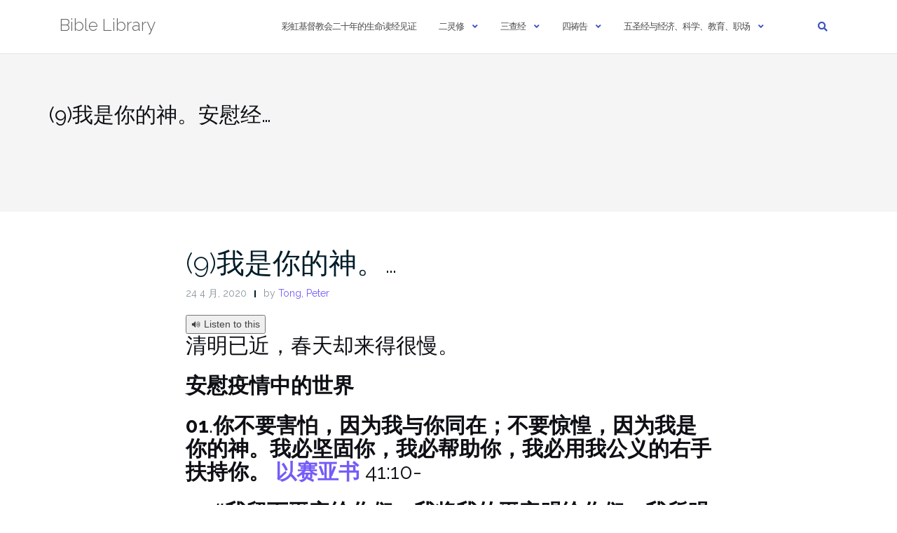

--- FILE ---
content_type: text/html; charset=UTF-8
request_url: https://biblelib.ca/2020/04/24/%E6%88%91%E6%98%AF%E4%BD%A0%E7%9A%84%E7%A5%9E%E3%80%82%E5%AE%89%E6%85%B0%E7%BB%8F/
body_size: 32577
content:

<!DOCTYPE html>
<html lang="zh-Hans">
<head>
	<meta charset="UTF-8">
	<meta name="viewport" content="width=device-width, initial-scale=1">
	<link rel="profile" href="https://gmpg.org/xfn/11">
	<link rel="pingback" href="https://biblelib.ca/xmlrpc.php">

	<title>(9)我是你的神。安慰经… &#8211; Bible Library</title>
<meta name='robots' content='max-image-preview:large' />
<link rel='dns-prefetch' href='//code.responsivevoice.org' />
<link rel='dns-prefetch' href='//stats.wp.com' />
<link rel='dns-prefetch' href='//fonts.googleapis.com' />
<link rel='preconnect' href='//i0.wp.com' />
<link rel="alternate" type="application/rss+xml" title="Bible Library &raquo; Feed" href="https://biblelib.ca/feed/" />
<link rel="alternate" type="application/rss+xml" title="Bible Library &raquo; 评论 Feed" href="https://biblelib.ca/comments/feed/" />
<link rel="alternate" type="application/rss+xml" title="Bible Library &raquo; (9)我是你的神。安慰经… 评论 Feed" href="https://biblelib.ca/2020/04/24/%e6%88%91%e6%98%af%e4%bd%a0%e7%9a%84%e7%a5%9e%e3%80%82%e5%ae%89%e6%85%b0%e7%bb%8f/feed/" />
<link rel="alternate" title="oEmbed (JSON)" type="application/json+oembed" href="https://biblelib.ca/wp-json/oembed/1.0/embed?url=https%3A%2F%2Fbiblelib.ca%2F2020%2F04%2F24%2F%25e6%2588%2591%25e6%2598%25af%25e4%25bd%25a0%25e7%259a%2584%25e7%25a5%259e%25e3%2580%2582%25e5%25ae%2589%25e6%2585%25b0%25e7%25bb%258f%2F" />
<link rel="alternate" title="oEmbed (XML)" type="text/xml+oembed" href="https://biblelib.ca/wp-json/oembed/1.0/embed?url=https%3A%2F%2Fbiblelib.ca%2F2020%2F04%2F24%2F%25e6%2588%2591%25e6%2598%25af%25e4%25bd%25a0%25e7%259a%2584%25e7%25a5%259e%25e3%2580%2582%25e5%25ae%2589%25e6%2585%25b0%25e7%25bb%258f%2F&#038;format=xml" />
<style id='wp-img-auto-sizes-contain-inline-css' type='text/css'>
img:is([sizes=auto i],[sizes^="auto," i]){contain-intrinsic-size:3000px 1500px}
/*# sourceURL=wp-img-auto-sizes-contain-inline-css */
</style>
<style id='wp-emoji-styles-inline-css' type='text/css'>

	img.wp-smiley, img.emoji {
		display: inline !important;
		border: none !important;
		box-shadow: none !important;
		height: 1em !important;
		width: 1em !important;
		margin: 0 0.07em !important;
		vertical-align: -0.1em !important;
		background: none !important;
		padding: 0 !important;
	}
/*# sourceURL=wp-emoji-styles-inline-css */
</style>
<style id='wp-block-library-inline-css' type='text/css'>
:root{--wp-block-synced-color:#7a00df;--wp-block-synced-color--rgb:122,0,223;--wp-bound-block-color:var(--wp-block-synced-color);--wp-editor-canvas-background:#ddd;--wp-admin-theme-color:#007cba;--wp-admin-theme-color--rgb:0,124,186;--wp-admin-theme-color-darker-10:#006ba1;--wp-admin-theme-color-darker-10--rgb:0,107,160.5;--wp-admin-theme-color-darker-20:#005a87;--wp-admin-theme-color-darker-20--rgb:0,90,135;--wp-admin-border-width-focus:2px}@media (min-resolution:192dpi){:root{--wp-admin-border-width-focus:1.5px}}.wp-element-button{cursor:pointer}:root .has-very-light-gray-background-color{background-color:#eee}:root .has-very-dark-gray-background-color{background-color:#313131}:root .has-very-light-gray-color{color:#eee}:root .has-very-dark-gray-color{color:#313131}:root .has-vivid-green-cyan-to-vivid-cyan-blue-gradient-background{background:linear-gradient(135deg,#00d084,#0693e3)}:root .has-purple-crush-gradient-background{background:linear-gradient(135deg,#34e2e4,#4721fb 50%,#ab1dfe)}:root .has-hazy-dawn-gradient-background{background:linear-gradient(135deg,#faaca8,#dad0ec)}:root .has-subdued-olive-gradient-background{background:linear-gradient(135deg,#fafae1,#67a671)}:root .has-atomic-cream-gradient-background{background:linear-gradient(135deg,#fdd79a,#004a59)}:root .has-nightshade-gradient-background{background:linear-gradient(135deg,#330968,#31cdcf)}:root .has-midnight-gradient-background{background:linear-gradient(135deg,#020381,#2874fc)}:root{--wp--preset--font-size--normal:16px;--wp--preset--font-size--huge:42px}.has-regular-font-size{font-size:1em}.has-larger-font-size{font-size:2.625em}.has-normal-font-size{font-size:var(--wp--preset--font-size--normal)}.has-huge-font-size{font-size:var(--wp--preset--font-size--huge)}.has-text-align-center{text-align:center}.has-text-align-left{text-align:left}.has-text-align-right{text-align:right}.has-fit-text{white-space:nowrap!important}#end-resizable-editor-section{display:none}.aligncenter{clear:both}.items-justified-left{justify-content:flex-start}.items-justified-center{justify-content:center}.items-justified-right{justify-content:flex-end}.items-justified-space-between{justify-content:space-between}.screen-reader-text{border:0;clip-path:inset(50%);height:1px;margin:-1px;overflow:hidden;padding:0;position:absolute;width:1px;word-wrap:normal!important}.screen-reader-text:focus{background-color:#ddd;clip-path:none;color:#444;display:block;font-size:1em;height:auto;left:5px;line-height:normal;padding:15px 23px 14px;text-decoration:none;top:5px;width:auto;z-index:100000}html :where(.has-border-color){border-style:solid}html :where([style*=border-top-color]){border-top-style:solid}html :where([style*=border-right-color]){border-right-style:solid}html :where([style*=border-bottom-color]){border-bottom-style:solid}html :where([style*=border-left-color]){border-left-style:solid}html :where([style*=border-width]){border-style:solid}html :where([style*=border-top-width]){border-top-style:solid}html :where([style*=border-right-width]){border-right-style:solid}html :where([style*=border-bottom-width]){border-bottom-style:solid}html :where([style*=border-left-width]){border-left-style:solid}html :where(img[class*=wp-image-]){height:auto;max-width:100%}:where(figure){margin:0 0 1em}html :where(.is-position-sticky){--wp-admin--admin-bar--position-offset:var(--wp-admin--admin-bar--height,0px)}@media screen and (max-width:600px){html :where(.is-position-sticky){--wp-admin--admin-bar--position-offset:0px}}

/*# sourceURL=wp-block-library-inline-css */
</style><style id='wp-block-paragraph-inline-css' type='text/css'>
.is-small-text{font-size:.875em}.is-regular-text{font-size:1em}.is-large-text{font-size:2.25em}.is-larger-text{font-size:3em}.has-drop-cap:not(:focus):first-letter{float:left;font-size:8.4em;font-style:normal;font-weight:100;line-height:.68;margin:.05em .1em 0 0;text-transform:uppercase}body.rtl .has-drop-cap:not(:focus):first-letter{float:none;margin-left:.1em}p.has-drop-cap.has-background{overflow:hidden}:root :where(p.has-background){padding:1.25em 2.375em}:where(p.has-text-color:not(.has-link-color)) a{color:inherit}p.has-text-align-left[style*="writing-mode:vertical-lr"],p.has-text-align-right[style*="writing-mode:vertical-rl"]{rotate:180deg}
/*# sourceURL=https://biblelib.ca/wp-includes/blocks/paragraph/style.min.css */
</style>
<style id='global-styles-inline-css' type='text/css'>
:root{--wp--preset--aspect-ratio--square: 1;--wp--preset--aspect-ratio--4-3: 4/3;--wp--preset--aspect-ratio--3-4: 3/4;--wp--preset--aspect-ratio--3-2: 3/2;--wp--preset--aspect-ratio--2-3: 2/3;--wp--preset--aspect-ratio--16-9: 16/9;--wp--preset--aspect-ratio--9-16: 9/16;--wp--preset--color--black: #000000;--wp--preset--color--cyan-bluish-gray: #abb8c3;--wp--preset--color--white: #ffffff;--wp--preset--color--pale-pink: #f78da7;--wp--preset--color--vivid-red: #cf2e2e;--wp--preset--color--luminous-vivid-orange: #ff6900;--wp--preset--color--luminous-vivid-amber: #fcb900;--wp--preset--color--light-green-cyan: #7bdcb5;--wp--preset--color--vivid-green-cyan: #00d084;--wp--preset--color--pale-cyan-blue: #8ed1fc;--wp--preset--color--vivid-cyan-blue: #0693e3;--wp--preset--color--vivid-purple: #9b51e0;--wp--preset--gradient--vivid-cyan-blue-to-vivid-purple: linear-gradient(135deg,rgb(6,147,227) 0%,rgb(155,81,224) 100%);--wp--preset--gradient--light-green-cyan-to-vivid-green-cyan: linear-gradient(135deg,rgb(122,220,180) 0%,rgb(0,208,130) 100%);--wp--preset--gradient--luminous-vivid-amber-to-luminous-vivid-orange: linear-gradient(135deg,rgb(252,185,0) 0%,rgb(255,105,0) 100%);--wp--preset--gradient--luminous-vivid-orange-to-vivid-red: linear-gradient(135deg,rgb(255,105,0) 0%,rgb(207,46,46) 100%);--wp--preset--gradient--very-light-gray-to-cyan-bluish-gray: linear-gradient(135deg,rgb(238,238,238) 0%,rgb(169,184,195) 100%);--wp--preset--gradient--cool-to-warm-spectrum: linear-gradient(135deg,rgb(74,234,220) 0%,rgb(151,120,209) 20%,rgb(207,42,186) 40%,rgb(238,44,130) 60%,rgb(251,105,98) 80%,rgb(254,248,76) 100%);--wp--preset--gradient--blush-light-purple: linear-gradient(135deg,rgb(255,206,236) 0%,rgb(152,150,240) 100%);--wp--preset--gradient--blush-bordeaux: linear-gradient(135deg,rgb(254,205,165) 0%,rgb(254,45,45) 50%,rgb(107,0,62) 100%);--wp--preset--gradient--luminous-dusk: linear-gradient(135deg,rgb(255,203,112) 0%,rgb(199,81,192) 50%,rgb(65,88,208) 100%);--wp--preset--gradient--pale-ocean: linear-gradient(135deg,rgb(255,245,203) 0%,rgb(182,227,212) 50%,rgb(51,167,181) 100%);--wp--preset--gradient--electric-grass: linear-gradient(135deg,rgb(202,248,128) 0%,rgb(113,206,126) 100%);--wp--preset--gradient--midnight: linear-gradient(135deg,rgb(2,3,129) 0%,rgb(40,116,252) 100%);--wp--preset--font-size--small: 13px;--wp--preset--font-size--medium: 20px;--wp--preset--font-size--large: 36px;--wp--preset--font-size--x-large: 42px;--wp--preset--spacing--20: 0.44rem;--wp--preset--spacing--30: 0.67rem;--wp--preset--spacing--40: 1rem;--wp--preset--spacing--50: 1.5rem;--wp--preset--spacing--60: 2.25rem;--wp--preset--spacing--70: 3.38rem;--wp--preset--spacing--80: 5.06rem;--wp--preset--shadow--natural: 6px 6px 9px rgba(0, 0, 0, 0.2);--wp--preset--shadow--deep: 12px 12px 50px rgba(0, 0, 0, 0.4);--wp--preset--shadow--sharp: 6px 6px 0px rgba(0, 0, 0, 0.2);--wp--preset--shadow--outlined: 6px 6px 0px -3px rgb(255, 255, 255), 6px 6px rgb(0, 0, 0);--wp--preset--shadow--crisp: 6px 6px 0px rgb(0, 0, 0);}:where(.is-layout-flex){gap: 0.5em;}:where(.is-layout-grid){gap: 0.5em;}body .is-layout-flex{display: flex;}.is-layout-flex{flex-wrap: wrap;align-items: center;}.is-layout-flex > :is(*, div){margin: 0;}body .is-layout-grid{display: grid;}.is-layout-grid > :is(*, div){margin: 0;}:where(.wp-block-columns.is-layout-flex){gap: 2em;}:where(.wp-block-columns.is-layout-grid){gap: 2em;}:where(.wp-block-post-template.is-layout-flex){gap: 1.25em;}:where(.wp-block-post-template.is-layout-grid){gap: 1.25em;}.has-black-color{color: var(--wp--preset--color--black) !important;}.has-cyan-bluish-gray-color{color: var(--wp--preset--color--cyan-bluish-gray) !important;}.has-white-color{color: var(--wp--preset--color--white) !important;}.has-pale-pink-color{color: var(--wp--preset--color--pale-pink) !important;}.has-vivid-red-color{color: var(--wp--preset--color--vivid-red) !important;}.has-luminous-vivid-orange-color{color: var(--wp--preset--color--luminous-vivid-orange) !important;}.has-luminous-vivid-amber-color{color: var(--wp--preset--color--luminous-vivid-amber) !important;}.has-light-green-cyan-color{color: var(--wp--preset--color--light-green-cyan) !important;}.has-vivid-green-cyan-color{color: var(--wp--preset--color--vivid-green-cyan) !important;}.has-pale-cyan-blue-color{color: var(--wp--preset--color--pale-cyan-blue) !important;}.has-vivid-cyan-blue-color{color: var(--wp--preset--color--vivid-cyan-blue) !important;}.has-vivid-purple-color{color: var(--wp--preset--color--vivid-purple) !important;}.has-black-background-color{background-color: var(--wp--preset--color--black) !important;}.has-cyan-bluish-gray-background-color{background-color: var(--wp--preset--color--cyan-bluish-gray) !important;}.has-white-background-color{background-color: var(--wp--preset--color--white) !important;}.has-pale-pink-background-color{background-color: var(--wp--preset--color--pale-pink) !important;}.has-vivid-red-background-color{background-color: var(--wp--preset--color--vivid-red) !important;}.has-luminous-vivid-orange-background-color{background-color: var(--wp--preset--color--luminous-vivid-orange) !important;}.has-luminous-vivid-amber-background-color{background-color: var(--wp--preset--color--luminous-vivid-amber) !important;}.has-light-green-cyan-background-color{background-color: var(--wp--preset--color--light-green-cyan) !important;}.has-vivid-green-cyan-background-color{background-color: var(--wp--preset--color--vivid-green-cyan) !important;}.has-pale-cyan-blue-background-color{background-color: var(--wp--preset--color--pale-cyan-blue) !important;}.has-vivid-cyan-blue-background-color{background-color: var(--wp--preset--color--vivid-cyan-blue) !important;}.has-vivid-purple-background-color{background-color: var(--wp--preset--color--vivid-purple) !important;}.has-black-border-color{border-color: var(--wp--preset--color--black) !important;}.has-cyan-bluish-gray-border-color{border-color: var(--wp--preset--color--cyan-bluish-gray) !important;}.has-white-border-color{border-color: var(--wp--preset--color--white) !important;}.has-pale-pink-border-color{border-color: var(--wp--preset--color--pale-pink) !important;}.has-vivid-red-border-color{border-color: var(--wp--preset--color--vivid-red) !important;}.has-luminous-vivid-orange-border-color{border-color: var(--wp--preset--color--luminous-vivid-orange) !important;}.has-luminous-vivid-amber-border-color{border-color: var(--wp--preset--color--luminous-vivid-amber) !important;}.has-light-green-cyan-border-color{border-color: var(--wp--preset--color--light-green-cyan) !important;}.has-vivid-green-cyan-border-color{border-color: var(--wp--preset--color--vivid-green-cyan) !important;}.has-pale-cyan-blue-border-color{border-color: var(--wp--preset--color--pale-cyan-blue) !important;}.has-vivid-cyan-blue-border-color{border-color: var(--wp--preset--color--vivid-cyan-blue) !important;}.has-vivid-purple-border-color{border-color: var(--wp--preset--color--vivid-purple) !important;}.has-vivid-cyan-blue-to-vivid-purple-gradient-background{background: var(--wp--preset--gradient--vivid-cyan-blue-to-vivid-purple) !important;}.has-light-green-cyan-to-vivid-green-cyan-gradient-background{background: var(--wp--preset--gradient--light-green-cyan-to-vivid-green-cyan) !important;}.has-luminous-vivid-amber-to-luminous-vivid-orange-gradient-background{background: var(--wp--preset--gradient--luminous-vivid-amber-to-luminous-vivid-orange) !important;}.has-luminous-vivid-orange-to-vivid-red-gradient-background{background: var(--wp--preset--gradient--luminous-vivid-orange-to-vivid-red) !important;}.has-very-light-gray-to-cyan-bluish-gray-gradient-background{background: var(--wp--preset--gradient--very-light-gray-to-cyan-bluish-gray) !important;}.has-cool-to-warm-spectrum-gradient-background{background: var(--wp--preset--gradient--cool-to-warm-spectrum) !important;}.has-blush-light-purple-gradient-background{background: var(--wp--preset--gradient--blush-light-purple) !important;}.has-blush-bordeaux-gradient-background{background: var(--wp--preset--gradient--blush-bordeaux) !important;}.has-luminous-dusk-gradient-background{background: var(--wp--preset--gradient--luminous-dusk) !important;}.has-pale-ocean-gradient-background{background: var(--wp--preset--gradient--pale-ocean) !important;}.has-electric-grass-gradient-background{background: var(--wp--preset--gradient--electric-grass) !important;}.has-midnight-gradient-background{background: var(--wp--preset--gradient--midnight) !important;}.has-small-font-size{font-size: var(--wp--preset--font-size--small) !important;}.has-medium-font-size{font-size: var(--wp--preset--font-size--medium) !important;}.has-large-font-size{font-size: var(--wp--preset--font-size--large) !important;}.has-x-large-font-size{font-size: var(--wp--preset--font-size--x-large) !important;}
/*# sourceURL=global-styles-inline-css */
</style>

<style id='classic-theme-styles-inline-css' type='text/css'>
/*! This file is auto-generated */
.wp-block-button__link{color:#fff;background-color:#32373c;border-radius:9999px;box-shadow:none;text-decoration:none;padding:calc(.667em + 2px) calc(1.333em + 2px);font-size:1.125em}.wp-block-file__button{background:#32373c;color:#fff;text-decoration:none}
/*# sourceURL=/wp-includes/css/classic-themes.min.css */
</style>
<link rel='stylesheet' id='rv-style-css' href='https://biblelib.ca/wp-content/plugins/responsivevoice-text-to-speech/includes/css/responsivevoice.css?ver=6.9' type='text/css' media='all' />
<link rel='stylesheet' id='megamenu-css' href='https://biblelib.ca/wp-content/uploads/maxmegamenu/style.css?ver=3f3729' type='text/css' media='all' />
<link rel='stylesheet' id='dashicons-css' href='https://biblelib.ca/wp-includes/css/dashicons.min.css?ver=6.9' type='text/css' media='all' />
<style id='nfd-wonder-blocks-utilities-inline-css' type='text/css'>
.nfd-relative{position:relative!important}.-nfd-bottom-1{bottom:-.25rem!important}.-nfd-top-0\.5{top:-.125rem!important}.-nfd-top-1{top:-.25rem!important}.nfd-top-10{top:2.5rem!important}.nfd-col-start-1{grid-column-start:1!important}.nfd-col-start-2{grid-column-start:2!important}.nfd-col-start-3{grid-column-start:3!important}.nfd-col-start-4{grid-column-start:4!important}.nfd-col-start-5{grid-column-start:5!important}.nfd-col-start-6{grid-column-start:6!important}.nfd-col-start-7{grid-column-start:7!important}.nfd-col-end-10{grid-column-end:10!important}.nfd-col-end-11{grid-column-end:11!important}.nfd-col-end-12{grid-column-end:12!important}.nfd-col-end-13{grid-column-end:13!important}.nfd-col-end-7{grid-column-end:7!important}.nfd-col-end-8{grid-column-end:8!important}.nfd-col-end-9{grid-column-end:9!important}.nfd-row-start-1{grid-row-start:1!important}.-nfd-mx-2:not([style*=margin]){margin-left:-.5rem!important;margin-right:-.5rem!important}.nfd-my-0:not([style*=margin]){margin-bottom:0!important;margin-top:0!important}.nfd-mb-8:not([style*=margin]){margin-bottom:2rem!important}.nfd-mt-2:not([style*=margin]){margin-top:.5rem!important}.nfd-mt-8:not([style*=margin]){margin-top:2rem!important}.nfd-mt-\[-100px\]:not([style*=margin]){margin-top:-100px!important}.nfd-grid{display:grid!important}.nfd-h-full{height:100%!important}.nfd-w-full{width:100%!important}.nfd-shrink-0{flex-shrink:0!important}.nfd-grow{flex-grow:1!important}.nfd-grid-cols-11{grid-template-columns:repeat(11,minmax(0,1fr))!important}.nfd-grid-cols-12{grid-template-columns:repeat(12,minmax(0,1fr))!important}.nfd-grid-cols-2{grid-template-columns:repeat(2,minmax(0,1fr))!important}.nfd-grid-rows-1{grid-template-rows:repeat(1,minmax(0,1fr))!important}.nfd-items-center{align-items:center!important}.nfd-gap-y-10{row-gap:2.5rem!important}.nfd-overflow-hidden{overflow:hidden!important}.nfd-border-b{border-bottom-width:1px!important}.nfd-border-dashed{border-style:dashed!important}.nfd-p-0:not([style*=padding]){padding:0!important}.nfd-p-10:not([style*=padding]){padding:2.5rem!important}.nfd-p-2:not([style*=padding]){padding:.5rem!important}.nfd-p-4:not([style*=padding]){padding:1rem!important}.nfd-p-8:not([style*=padding]){padding:2rem!important}.nfd-px-0:not([style*=padding]){padding-left:0!important;padding-right:0!important}.nfd-px-4:not([style*=padding]){padding-left:1rem!important;padding-right:1rem!important}.nfd-px-8:not([style*=padding]){padding-left:2rem!important;padding-right:2rem!important}.nfd-py-0:not([style*=padding]){padding-bottom:0!important;padding-top:0!important}.nfd-py-4:not([style*=padding]){padding-bottom:1rem!important;padding-top:1rem!important}.nfd-py-5:not([style*=padding]){padding-bottom:1.25rem!important;padding-top:1.25rem!important}.nfd-pt-0:not([style*=padding]){padding-top:0!important}.nfd-text-left{text-align:left!important}.nfd-wc-products{self-align:flex-start!important;flex-grow:0!important}.nfd-wc-products>ul{row-gap:calc(var(--wndb--gap--2xl)*var(--wndb--gap--scale-factor))!important}.nfd-wc-products .wc-block-grid__product-image{overflow:hidden!important}.nfd-wc-products .wc-block-grid__product-image img{transition:transform .6s ease-in-out!important}.nfd-wc-products .wc-block-grid__product-image img:hover{transform:scale(1.1)!important}.nfd-wc-products .wc-block-components-product-sale-badge{backdrop-filter:blur(4px)!important;background:hsla(0,0%,100%,.5)!important;border:1px solid hsla(0,0%,100%,.2)!important;border-radius:999px!important;font-size:.8125rem!important;font-weight:700!important;margin:6px!important;padding:4px 12px!important}.nfd-wc-products .wc-block-components-product-sale-badge>span{background:transparent!important}.nfd-wc-products .wc-block-components-product-price{color:inherit!important}.nfd-wc-search .wp-block-search__inside-wrapper{background-color:var(--wndb--color--borders)!important;border:2px solid var(--wndb--color--subtle)!important;border-radius:999px!important;max-width:100%!important;padding:0!important;width:25rem!important}.nfd-wc-search .wp-block-search__inside-wrapper input[type=search]{background:none!important;border:none!important;border-bottom-left-radius:999px!important;border-top-left-radius:999px!important;color:var(--wndb--color--text--contrast)!important;font-size:1.25rem!important;font-weight:500!important;min-height:3.75rem!important;padding-inline:24px!important}.nfd-wc-search .wp-block-search__inside-wrapper:has(button:focus),.nfd-wc-search .wp-block-search__inside-wrapper:has(input[type=search]:focus){outline:2px solid var(--wndb--color--text--contrast)!important;outline-offset:2px!important}.nfd-wc-search .wp-block-search__button{aspect-ratio:1/1!important;background:var(--wndb-gray-800)!important;border-radius:999px!important;height:100%!important;margin-left:0!important;margin-right:2px!important;margin-top:2px!important}.nfd-wc-search .wp-block-search__button:focus,.nfd-wc-search .wp-block-search__button:hover{background:var(--wndb-gray-900)!important;filter:none!important;outline:2px solid var(--wndb-gray-900)!important;outline-offset:2px!important}.nfd-wc-search .wp-block-search__inside-wrapper input[type=search]::-moz-placeholder{color:var(--wndb--color--text--faded)!important}.nfd-wc-search .wp-block-search__inside-wrapper input[type=search]::placeholder{color:var(--wndb--color--text--faded)!important}.nfd-commerce-icons{align-items:center!important;display:flex!important;flex-direction:row!important;gap:8px!important}.nfd-commerce-icons .wc-block-cart-link__text{display:none!important}.nfd-commerce-icons .wp-block-search__button svg,.nfd-commerce-icons svg.wc-block-customer-account__account-icon,.nfd-commerce-icons svg.wc-block-mini-cart__icon{height:28px!important;width:28px!important}.nfd-commerce-icons .wp-block-search__button-only .wp-block-search__button.has-icon{align-items:center!important;background:none!important;color:currentcolor!important;display:flex!important;padding:0!important}.nfd-commerce-icons .wp-block-search__button-only .wp-block-search__input{margin-right:.5em!important}.nfd-commerce-icons .wp-block-woocommerce-customer-account a{padding:0!important}:root{--wndb-mask-color:rgba(0,0,0,.15);--wndb-mask-position:50% 50% at 50% 20%;--wndb-mask-opacity:0.35}[class*=nfd-bg-effect]{isolation:isolate!important;position:relative!important}[class*=nfd-wb-header] [class*=nfd-bg-effect]{z-index:1!important}.has-modal-open [class*=nfd-bg-effect]{isolation:unset!important}.nfd-bg-effect-position-center{--wndb-mask-position:50% 50% at 50% 50%}[class*=nfd-bg-effect]:after{content:""!important;inset:0!important;-webkit-mask-image:radial-gradient(ellipse var(--wndb-mask-position),#000 70%,rgba(0,0,0,.3) 100%)!important;mask-image:radial-gradient(ellipse var(--wndb-mask-position),#000 70%,rgba(0,0,0,.3) 100%)!important;opacity:var(--wndb-mask-opacity)!important;pointer-events:none!important;position:absolute!important;z-index:-1!important}.nfd-bg-effect-dots:after{--wndb-mask-opacity:1;background:radial-gradient(var(--wndb-mask-color) 1px,transparent 1px)!important;background-size:20px 20px!important}.nfd-bg-effect-grid:after{background-image:linear-gradient(to right,var(--wndb-mask-color) 1px,transparent 1px),linear-gradient(to bottom,var(--wndb-mask-color) 1px,transparent 1px)!important;background-size:50px 50px!important}.nfd-bg-effect-grid-perspective{perspective:1000px!important}.has-modal-open .nfd-bg-effect-grid-perspective{perspective:unset!important}.nfd-bg-effect-grid-perspective:after{--wndb-mask-opacity:0.6;background-size:100px 100px!important;transform:rotateX(-60deg) translateZ(0)!important;transform-origin:top!important;transform-style:preserve-3d!important}.nfd-bg-effect-grid-2:after,.nfd-bg-effect-grid-perspective:after{background-image:linear-gradient(to right,var(--wndb-mask-color) 1px,transparent 1px),linear-gradient(to bottom,var(--wndb-mask-color) 1px,transparent 1px)!important}.nfd-bg-effect-grid-2:after{background-size:14px 32px!important}.nfd-bg-effect-grid-3{overflow:hidden!important}.nfd-bg-effect-grid-3:after{background-image:linear-gradient(to right,var(--wndb-mask-color) 1px,transparent 1px),linear-gradient(to bottom,var(--wndb-mask-color) 1px,transparent 1px)!important;background-size:32px 80px!important;right:-40%!important;top:-20%!important;transform:scale(1.5) skew(-30deg,30deg)!important}.nfd-bg-effect-lines:after{--wndb-mask-opacity:0.4;background-image:linear-gradient(to right,var(--wndb-mask-color) 1px,transparent 1px)!important;background-size:48px!important}.nfd-bg-effect-lines-2{--wndb-mask-opacity:0.45;overflow:hidden!important;perspective:1000px!important}.has-modal-open .nfd-bg-effect-lines-2{perspective:unset!important}.nfd-bg-effect-lines-2:after{background-image:linear-gradient(to right,var(--wndb-mask-color) 1px,transparent 1px)!important;background-size:30px!important;right:-40%!important;top:-20%!important;transform:rotateX(-45deg) skew(-16deg) translateZ(0)!important;transform-origin:right!important;transform-style:preserve-3d!important}.nfd-mask-opacity-0:after{--wndb-mask-opacity:0.8}:where(:root){--wndb--max-w--prose:min(65ch,1100px)}.nfd-max-w-prose:not(.nfd-max-w-full),:where(.nfd-text-balance:not(.nfd-max-w-full)){max-width:var(--wndb--max-w--prose)!important}.nfd-max-w-prose:not(.nfd-max-w-full).has-text-align-center,:where(.nfd-text-balance:not(.nfd-max-w-full)).has-text-align-center{margin-inline:auto!important}.nfd-max-w-prose:not(.nfd-max-w-full).has-text-align-right,:where(.nfd-text-balance:not(.nfd-max-w-full)).has-text-align-right{margin-inline-start:auto!important}:where(.nfd-text-balance){text-wrap:balance!important}.nfd-text-balance>h1,.nfd-text-balance>h2,.nfd-text-balance>h3,.nfd-text-balance>h4,.nfd-text-balance>p{text-wrap:balance!important}.nfd-text-pretty,.nfd-text-pretty>h1,.nfd-text-pretty>h2,.nfd-text-pretty>h3,.nfd-text-pretty>h4,.nfd-text-pretty>p{text-wrap:pretty!important}.wp-block-image figcaption{font-weight:400!important;margin-inline:auto!important;max-width:64ch!important;padding-block-start:.5em!important;text-wrap:balance!important}.wp-block-quote>.nfd-text-pretty{font-weight:550;margin-block:.25em}:where(:root){--wndb--text-scale-factor:1;--wndb--text--xs:0.75rem;--wndb--text--sm:0.875rem;--wndb--text--base:1rem;--wndb--text--md:1.125rem;--wndb--text--lg:1.5rem;--wndb--text--xl:2.375rem;--wndb--text--huge:clamp(2.75rem,1.4688rem + 2.5vw,3.5rem);--wndb--text-giga:clamp(3.25rem,2.546875rem + 2.25vw,4.375rem)}.nfd-text-xs:not([class*=font-size]):not([style*=font-size]){font-size:calc(var(--wndb--text--xs)*var(--wndb--text-scale-factor))!important}.nfd-text-xs:not([style*=letter-spacing]){letter-spacing:.05em!important}.nfd-text-sm:not([class*=font-size]):not([style*=font-size]){font-size:calc(var(--wndb--text--sm)*var(--wndb--text-scale-factor))!important}.nfd-text-base:not([class*=font-size]):not([style*=font-size]){font-size:calc(var(--wndb--text--base)*var(--wndb--text-scale-factor))!important}.nfd-text-md:not([class*=font-size]):not([style*=font-size]){font-size:calc(var(--wndb--text--md)*var(--wndb--text-scale-factor))!important}.nfd-text-base:not([style*=line-height]),.nfd-text-md:not([style*=line-height]){line-height:1.6!important}.nfd-text-lg:not([class*=font-size]):not([style*=font-size]){font-size:calc(var(--wndb--text--lg)*var(--wndb--text-scale-factor))!important}.nfd-text-lg:not([style*=line-height]){line-height:1.4!important}.nfd-text-lg:not([style*=letter-spacing]){letter-spacing:0!important}.nfd-text-lg:not([style*=font-weight]){font-weight:500!important}.nfd-text-xl:not([class*=font-size]):not([style*=font-size]){font-size:var(--wndb--text--xl)!important}.nfd-text-xl:not([style*=line-height]){line-height:1.25!important}.nfd-text-xl:not([style*=letter-spacing]){letter-spacing:-.01em!important}.nfd-text-xl:not([style*=font-weight]){font-weight:500!important}:where(.nfd-text-huge:not([class*=font-size]):not([style*=font-size])){font-size:calc(var(--wndb--text--huge)*var(--wndb--text-scale-factor))!important;max-width:var(--wndb--max-w--prose)!important;text-wrap:balance!important}:where(.nfd-text-huge:not([class*=font-size]):not([style*=font-size]).nfd-max-w-container){max-width:var(--wndb--container)!important}:where(.nfd-text-giga:not([class*=font-size]):not([style*=font-size])).has-text-align-center,:where(.nfd-text-huge:not([class*=font-size]):not([style*=font-size])).has-text-align-center{margin-inline:auto!important}:where(.nfd-text-giga:not([class*=font-size]):not([style*=font-size])).has-text-align-right,:where(.nfd-text-huge:not([class*=font-size]):not([style*=font-size])).has-text-align-right{margin-inline-start:auto!important}.nfd-text-huge:not([style*=line-height]){line-height:1.1!important}.nfd-text-huge:not([style*=letter-spacing]){letter-spacing:-.025em!important}.nfd-text-huge:not([style*=font-weight]){font-weight:500!important}:where(.nfd-text-giga:not([class*=font-size]):not([style*=font-size])){font-size:calc(var(--wndb--text-giga)*var(--wndb--text-scale-factor))!important;max-width:var(--wndb--max-w--prose)!important;text-wrap:balance!important}:where(.nfd-text-giga:not([class*=font-size]):not([style*=font-size]).nfd-max-w-container){max-width:var(--wndb--container)!important}.nfd-text-giga:not([style*=line-height]){line-height:1.1!important}.nfd-text-giga:not([style*=letter-spacing]){letter-spacing:-.04em!important}.nfd-text-giga:not([style*=font-weight]){font-weight:500!important}:root{--nfd-wb-anim-transition-duration:1400ms;--nfd-wb-anim-transition-delay:50ms;--nfd-wb-anim-transition-easing-function:cubic-bezier(0.4,1,0.65,1);--nfd-wb-anim-transition:all var(--nfd-wb-anim-transition-duration) var(--nfd-wb-anim-transition-easing-function) var(--nfd-wb-anim-transition-delay)}@media (prefers-reduced-motion:reduce){.nfd-wb-animate{transition:none!important}.nfd-wb-twist-in,[class*=nfd-wb-]{clip-path:none!important;opacity:1!important;transform:none!important}}@media (max-width:782px){.nfd-wb-animate{transition:none!important}.nfd-wb-twist-in,[class*=nfd-wb-]{clip-path:none!important;opacity:1!important;transform:none!important}}.nfd-wb-animate[data-replay-animation]{transition:none!important}.block-editor-block-preview__content-iframe [class*=nfd-wb-]{clip-path:none!important;opacity:1!important;transform:none!important}[class*=nfd-wb-fade-in]{--nfd-wb-anim-transition:opacity var(--nfd-wb-anim-transition-duration) var(--nfd-wb-anim-transition-easing-function) var(--nfd-wb-anim-transition-delay),transform var(--nfd-wb-anim-transition-duration) var(--nfd-wb-anim-transition-easing-function) var(--nfd-wb-anim-transition-delay);transition:var(--nfd-wb-anim-transition)}.nfd-wb-fade-in-bottom{--nfd-wb-anim-transition-duration:1200ms;opacity:0;transform:translate3d(0,90px,0);transition:var(--nfd-wb-anim-transition)}.nfd-wb-fade-in-bottom-short{transform:translate3d(0,32px,0) scale3d(.96,.96,.96);transform-origin:center bottom}.nfd-wb-fade-in-bottom-short,.nfd-wb-fade-in-top-short{--nfd-wb-anim-transition-duration:600ms;opacity:0;transition:var(--nfd-wb-anim-transition)}.nfd-wb-fade-in-top-short{transform:translate3d(0,-32px,0) scale3d(.96,.96,.96);transform-origin:center top}.nfd-wb-fade-in-left-short{transform:translate3d(-32px,0,0) scale3d(.96,.96,.96);transform-origin:center left}.nfd-wb-fade-in-left-short,.nfd-wb-fade-in-right-short{--nfd-wb-anim-transition-duration:600ms;opacity:0;transition:var(--nfd-wb-anim-transition)}.nfd-wb-fade-in-right-short{transform:translate3d(32px,0,0) scale3d(.96,.96,.96);transform-origin:right center}.nfd-wb-animated-in:not([data-replay-animation])[class*=nfd-wb-fade-in]{opacity:1;transform:translateZ(0) scaleX(1)}.nfd-wb-zoom-in{--nfd-wb-anim-transition-duration:1200ms;--nfd-wb-anim-transition:opacity var(--nfd-wb-anim-transition-duration) var(--nfd-wb-anim-transition-easing-function) var(--nfd-wb-anim-transition-delay),transform var(--nfd-wb-anim-transition-duration) var(--nfd-wb-anim-transition-easing-function) var(--nfd-wb-anim-transition-delay);transform:scale3d(.4,.4,.4)}.nfd-wb-zoom-in,.nfd-wb-zoom-in-short{opacity:0;transition:var(--nfd-wb-anim-transition)}.nfd-wb-zoom-in-short{--nfd-wb-anim-transition-duration:600ms;--nfd-wb-anim-transition:opacity var(--nfd-wb-anim-transition-duration) var(--nfd-wb-anim-transition-easing-function) var(--nfd-wb-anim-transition-delay),transform var(--nfd-wb-anim-transition-duration) var(--nfd-wb-anim-transition-easing-function) var(--nfd-wb-anim-transition-delay);transform:scale3d(.92,.92,.92)}.nfd-wb-animated-in:not([data-replay-animation])[class*=nfd-wb-zoom-]{opacity:1!important;transform:scaleX(1)!important}div:has(>.nfd-wb-twist-in){perspective:1200px}.nfd-wb-twist-in{--nfd-wb-anim-transition-duration:1000ms;--nfd-wb-anim-transition:opacity var(--nfd-wb-anim-transition-duration) var(--nfd-wb-anim-transition-easing-function) var(--nfd-wb-anim-transition-delay),transform var(--nfd-wb-anim-transition-duration) var(--nfd-wb-anim-transition-easing-function) var(--nfd-wb-anim-transition-delay);opacity:0;transform:translateY(40px) scale(.8) rotateY(30deg) rotate(-12deg) translateZ(0);transition:var(--nfd-wb-anim-transition)}.nfd-wb-animated-in:not([data-replay-animation]).nfd-wb-twist-in{opacity:1!important;transform:translateY(0) scale(1) rotateY(0deg) rotate(0deg) translateZ(0)!important}.nfd-wb-reveal-right{--nfd-wb-anim-transition-duration:1500ms;--nfd-wb-anim-transition-easing-function:cubic-bezier(0.4,0,0,1);--nfd-wb-anim-transition:clip-path var(--nfd-wb-anim-transition-duration) var(--nfd-wb-anim-transition-easing-function) var(--nfd-wb-anim-transition-delay);clip-path:inset(0 100% 0 0);transition:var(--nfd-wb-anim-transition)}.nfd-wb-animated-in>.nfd-wb-reveal-right:not([data-replay-animation]){clip-path:inset(0 0 0 0)!important}.nfd-delay-50{--nfd-wb-anim-transition-delay:50ms}.nfd-delay-150{--nfd-wb-anim-transition-delay:150ms}.nfd-delay-300{--nfd-wb-anim-transition-delay:300ms}.nfd-delay-450{--nfd-wb-anim-transition-delay:450ms}.nfd-delay-600{--nfd-wb-anim-transition-delay:600ms}.nfd-delay-750{--nfd-wb-anim-transition-delay:750ms}.nfd-delay-900{--nfd-wb-anim-transition-delay:900ms}.nfd-delay-1050{--nfd-wb-anim-transition-delay:1050ms}.nfd-delay-1200{--nfd-wb-anim-transition-delay:1200ms}.nfd-delay-1350{--nfd-wb-anim-transition-delay:1350ms}.nfd-delay-1500{--nfd-wb-anim-transition-delay:1500ms}:where(:root){--wndb--container:1200px;--wndb--container--wide:1340px}body .is-layout-constrained:has(.nfd-container.is-layout-constrained)>.nfd-container.is-layout-constrained{max-width:unset!important;width:100%!important}.is-layout-constrained.has-global-padding:has(.nfd-container.is-layout-constrained)>.nfd-container.is-layout-constrained{margin-left:calc(var(--wp--style--root--padding-left)*-1)!important;margin-right:calc(var(--wp--style--root--padding-right)*-1)!important;max-width:unset!important;width:unset!important}.editor-styles-wrapper .nfd-container:is(.is-layout-constrained)>:where(:not(.alignleft):not(.alignright):not(.alignfull):not(.alignwide)),.editor-styles-wrapper .nfd-container>:where(.wp-block-cover-is-layout-constrained:not(.alignleft):not(.alignright):not(.alignfull):not(.alignwide)):not([style*=margin]),.nfd-container:is(.is-layout-constrained)>:where(:not(.alignleft):not(.alignright):not(.alignfull):not(.alignwide)),.nfd-container:is(.nfd-my-0)>div,.nfd-container>:where(.wp-block-cover-is-layout-constrained:not(.alignleft):not(.alignright):not(.alignfull):not(.alignwide)){max-width:var(--wndb--container);width:100%}.editor-styles-wrapper .nfd-container:is(.is-layout-constrained)>.alignwide,.nfd-container:is(.is-layout-constrained).alignwide>:where(:not(.alignleft):not(.alignright):not(.alignfull)):not([style*=margin]),.nfd-container:is(.is-layout-constrained)>.alignwide,.nfd-container:is(.nfd-my-0)>.alignwide{max-width:var(--wndb--container--wide);width:100%}.nfd-container:not(.alignfull){padding-inline:var(--wndb--p)!important}.nfd-container:is(.nfd-my-0)>div:not([style*=margin]){margin-inline:auto!important}[class*=nfd-divider-]{position:relative;z-index:13}[class*=nfd-divider-]~[class*=nfd-divider-]{z-index:12!important}[class*=nfd-divider-]~[class*=nfd-divider-]~[class*=nfd-divider-]{z-index:11!important}[class*=nfd-divider-]:before{background:inherit!important;bottom:calc(var(--wndb--divider-size)*-1)!important;content:""!important;height:var(--wndb--divider-size)!important;left:0!important;pointer-events:none!important;position:absolute!important;width:100%!important;z-index:10!important}.nfd-divider-arrow{--wndb--divider-size:16px}.nfd-divider-arrow:before{bottom:calc(var(--wndb--divider-size)*-1)!important;height:calc(var(--wndb--divider-size)*2)!important;left:50%!important;transform:translateX(-50%) rotate(45deg)!important;width:calc(var(--wndb--divider-size)*2)!important}.nfd-divider-clouds{--wndb--divider-size:150px}.nfd-divider-clouds:after,.nfd-divider-clouds:before{background:inherit!important;background-image:url("data:image/svg+xml;charset=utf-8,%3Csvg xmlns='http://www.w3.org/2000/svg' preserveAspectRatio='xMidYMax slice' viewBox='0 0 283.5 27.8'%3E%3Cpath fill='%23fff' d='M0 0v6.7c1.9-.8 4.7-1.4 8.5-1 9.5 1.1 11.1 6 11.1 6s2.1-.7 4.3-.2c2.1.5 2.8 2.6 2.8 2.6s.2-.5 1.4-.7 1.7.2 1.7.2 0-2.1 1.9-2.8 3.6.7 3.6.7.7-2.9 3.1-4.1 4.7 0 4.7 0 1.2-.5 2.4 0 1.7 1.4 1.7 1.4h1.4c.7 0 1.2.7 1.2.7s.8-1.8 4-2.2c3.5-.4 5.3 2.4 6.2 4.4q.6-.6 1.8-.9c2.8-.7 4 .7 4 .7s1.7-5 11.1-6c9.5-1.1 12.3 3.9 12.3 3.9s1.2-4.8 5.7-5.7 6.8 1.8 6.8 1.8.6-.6 1.5-.9c.9-.2 1.9-.2 1.9-.2s5.2-6.4 12.6-3.3c7.3 3.1 4.7 9 4.7 9s1.9-.9 4 0 2.8 2.4 2.8 2.4 1.9-1.2 4.5-1.2 4.3 1.2 4.3 1.2.2-1 1.4-1.7 2.1-.7 2.1-.7-.5-3.1 2.1-5.5 5.7-1.4 5.7-1.4 1.5-2.3 4.2-1.1 1.7 5.2 1.7 5.2.3-.1 1.3.5c.5.4.8.8.9 1.1.5-1.4 2.4-5.8 8.4-4 7.1 2.1 3.5 8.9 3.5 8.9s.8-.4 2 0 1.1 1.1 1.1 1.1 1.1-1.1 2.3-1.1 2.1.5 2.1.5 1.9-3.6 6.2-1.2 1.9 6.4 1.9 6.4 2.6-2.4 7.4 0c3.4 1.7 3.9 4.9 3.9 4.9s3.3-6.9 10.4-7.9 11.5 2.6 11.5 2.6.8 0 1.2.2.9.9.9.9 4.4-3.1 8.3.2c1.9 1.7 1.5 5 1.5 5s.3-1.1 1.6-1.4 2.3.2 2.3.2-.1-1.2.5-1.9 1.9-.9 1.9-.9-4.7-9.3 4.4-13.4c5.6-2.5 9.2.9 9.2.9s5-6.2 15.9-6.2 16.1 8.1 16.1 8.1.7-.2 1.6-.4V0z'/%3E%3C/svg%3E")!important;background-repeat:repeat-x!important;background-size:cover!important;content:""!important;height:var(--wndb--divider-size)!important;left:0!important;pointer-events:none!important;position:absolute!important;top:0!important;width:100%!important;z-index:10!important}.nfd-divider-clouds:after{bottom:0!important;top:auto!important;transform:rotate(180deg)!important}.nfd-divider-ellipse{--wndb--divider-size:50px}.nfd-divider-ellipse:before{clip-path:ellipse(50% var(--wndb--divider-size) at 50% 0)!important}.nfd-divider-rounded:not([style*=-radius]){--wndb--divider-size:50px}.nfd-divider-rounded:before:not([style*=-radius]){border-bottom-left-radius:var(--wndb--divider-size)!important;border-bottom-right-radius:var(--wndb--divider-size)!important}.nfd-divider-slant,.nfd-divider-slant-invert{--wndb--divider-size:80px}.nfd-divider-slant:before{bottom:calc(var(--wndb--divider-size)*-1 + 1px)!important;clip-path:polygon(0 0,100% 0,0 100%)!important}.nfd-divider-slant-invert:before{bottom:calc(var(--wndb--divider-size)*-1 + 1px)!important;clip-path:polygon(0 0,100% 0,100% 100%)!important}.nfd-divider-triangle{--wndb--divider-size:80px}.nfd-divider-triangle:before{bottom:calc(var(--wndb--divider-size)*-1 + 1px)!important;clip-path:polygon(0 0,100% 0,50% 100%)!important}.nfd-divider-zigzag{--wndb--divider-size:8px}.nfd-divider-zigzag:before{-webkit-mask:conic-gradient(from -45deg at bottom,#0000,#000 1deg 89deg,#0000 90deg) 50% /calc(var(--wndb--divider-size)*2) 100%!important;mask:conic-gradient(from -45deg at bottom,#0000,#000 1deg 89deg,#0000 90deg) 50% /calc(var(--wndb--divider-size)*2) 100%!important}:where(:root){--wndb--divider-size:0px}:where(:root){--nfd-opacity-preview:0.3}@media (min-width:1025px){body:not(.block-editor-page) :not(.is-desktop-preview) .nfd-hide-desktop{display:none!important}}@media (max-width:767px){body:not(.block-editor-page) :not(.is-mobile-preview) .nfd-hide-mobile{display:none!important}.nfd-align-mobile-left{text-align:left!important}.nfd-align-mobile-center{text-align:center!important}.nfd-align-mobile-right{text-align:right!important}.nfd-align-mobile-justify{text-align:justify!important}.wp-block-group-is-layout-flex.is-vertical p[class^=nfd-align-mobile-]{width:100%!important}}@media (min-width:768px) and (max-width:1024px){body:not(.block-editor-page) :not(.is-tablet-preview) .nfd-hide-tablet{display:none!important}.nfd-align-tablet-left{text-align:left!important}.nfd-align-tablet-center{text-align:center!important}.nfd-align-tablet-right{text-align:right!important}.nfd-align-tablet-justify{text-align:justify!important}.wp-block-group-is-layout-flex.is-vertical p[class^=nfd-align-tablet-]{width:100%!important}}.is-root-container.is-desktop-preview .nfd-hide-desktop,.is-root-container.is-mobile-preview .nfd-hide-mobile,.is-root-container.is-tablet-preview .nfd-hide-tablet{opacity:var(--nfd-opacity-preview)!important}@media (max-width:767px){.nfd-swiper-enabled{display:flex!important;flex-wrap:nowrap!important;gap:12px!important;margin-right:calc(var(--wp--style--root--padding-right, 0px)*-1)!important;overflow-x:auto!important;overflow-y:hidden!important;width:calc(100% + var(--wp--style--root--padding-right, 0px))!important;-webkit-overflow-scrolling:touch!important;padding-left:16px!important;padding-right:0!important;scroll-snap-type:x mandatory!important;scrollbar-width:none!important}.nfd-swiper-enabled::-webkit-scrollbar{display:none!important}.nfd-swiper-enabled.wp-block-column>*,.nfd-swiper-enabled.wp-block-columns>.wp-block-column{flex:0 0 calc(75% - 6px)!important;min-width:260px!important;scroll-snap-align:start!important;scroll-snap-stop:always!important}.nfd-swiper-enabled .wp-block-column,.nfd-swiper-enabled .wp-block-cover,.nfd-swiper-enabled .wp-block-image,.nfd-swiper-enabled figure{margin:0!important}.nfd-swiper-enabled [style*="min-width:"],.nfd-swiper-enabled [style*="width:"]{max-width:100%!important}}.nfd-grid-cols-1-2-1{grid-template-columns:1fr 2fr 1fr!important}:where(:root){--wndb--padding-factor:1;--wndb--p:2.375rem;--wndb--p--xs:0.75rem;--wndb--p--sm:1.5rem;--wndb--p--md:2rem;--wndb--p--lg:clamp(3.5rem,7vw,6.25rem);--wndb--p--square:2.5rem;--wndb--p--square-lg:4rem}.nfd-p-card-sm:not([style*=padding]){padding:calc(var(--wndb--p--xs)*var(--wndb--padding-factor)) calc(var(--wndb--p--sm)*var(--wndb--padding-factor))!important}.nfd-p-card-md:not([style*=padding]){padding:calc(var(--wndb--p--sm)*var(--wndb--padding-factor)) calc(var(--wndb--p--md)*var(--wndb--padding-factor))!important}.nfd-p-card-lg:not([style*=padding]){padding:calc(var(--wndb--p--md)*var(--wndb--padding-factor)) calc(var(--wndb--p--md)*var(--wndb--padding-factor))!important}@media screen and (min-width:782px){.nfd-p-card-lg:not([style*=padding]){padding:calc(var(--wndb--p--md)*var(--wndb--padding-factor)) calc(var(--wndb--p--md)*1.5*var(--wndb--padding-factor))!important}}.nfd-p-card-square-lg:not([style*=padding]),.nfd-p-card-square:not([style*=padding]){padding:calc(var(--wndb--p--square)*var(--wndb--padding-factor))!important}@media screen and (min-width:782px){.nfd-p-card-square-lg:not([style*=padding]){padding:calc(var(--wndb--p--square-lg)*var(--wndb--padding-factor))!important}}.nfd-p-xs:not([style*=padding]){padding:calc(var(--wndb--p--xs)*var(--wndb--padding-factor))!important}.nfd-py-xs:not([style*=padding]){padding-block:calc(var(--wndb--p--xs)*var(--wndb--padding-factor))!important}.nfd-pt-xs:not([style*=padding]){padding-block-start:calc(var(--wndb--p--xs)*var(--wndb--padding-factor))!important}.nfd-px-xs:not([style*=padding]){padding-inline:calc(var(--wndb--p--xs)*var(--wndb--padding-factor))!important}.nfd-p-sm:not([style*=padding]){padding:calc(var(--wndb--p--sm)*var(--wndb--padding-factor))!important}.nfd-px-sm:not([style*=padding]){padding-inline:calc(var(--wndb--p--sm)*var(--wndb--padding-factor))!important}.nfd-py-sm:not([style*=padding]){padding-block:calc(var(--wndb--p--sm)*var(--wndb--padding-factor))!important}.nfd-pt-sm:not([style*=padding]){padding-block-start:calc(var(--wndb--p--sm)*var(--wndb--padding-factor))!important}.nfd-pb-sm:not([style*=padding]){padding-block-end:calc(var(--wndb--p--sm)*var(--wndb--padding-factor))!important}.nfd-pl-sm:not([style*=padding]){padding-left:calc(var(--wndb--p--sm)*var(--wndb--padding-factor))!important}.nfd-p-md:not([style*=padding]){padding:calc(var(--wndb--p--md)*var(--wndb--padding-factor))!important}.nfd-px-md:not([style*=padding]){padding-inline:calc(var(--wndb--p--md)*var(--wndb--padding-factor))!important}.nfd-py-md:not([style*=padding]){padding-block:calc(var(--wndb--p--md)*var(--wndb--padding-factor))!important}.nfd-pt-md:not([style*=padding]){padding-block-start:calc(var(--wndb--p--md)*var(--wndb--padding-factor))!important}.nfd-pb-md:not([style*=padding]){padding-block-end:calc(var(--wndb--p--md)*var(--wndb--padding-factor))!important}.nfd-p-lg:not([style*=padding]){padding:calc(var(--wndb--p--lg)*var(--wndb--padding-factor)) calc(var(--wndb--p--md)*var(--wndb--padding-factor))!important}.nfd-py-lg:not([style*=padding]){padding-block:calc(var(--wndb--p--lg)*var(--wndb--padding-factor))!important}.nfd-pt-lg:not([style*=padding]){padding-block-start:calc(var(--wndb--p--lg)*var(--wndb--padding-factor))!important}.nfd-pb-lg:not([style*=padding]){padding-block-end:calc(var(--wndb--p--lg)*var(--wndb--padding-factor))!important}.nfd-pl-offset-md:not([style*=padding]){margin-left:calc(var(--wndb--p--md)*var(--wndb--padding-factor)*-1)!important;padding-left:calc(var(--wndb--p--md)*var(--wndb--padding-factor) - 3px)!important}.editor-styles-wrapper .nfd-overlap-x,.nfd-overlap-x{gap:0}.nfd-overlap-x>:not(:first-child){margin-inline-start:-1.275rem!important}@media (min-width:768px){.-nfd-translate-y-1\/2{margin-bottom:-100px!important;transform:translateY(-50%)!important}.-nfd-translate-y-1\/3{margin-bottom:-100px!important;transform:translateY(-33%)!important}.nfd-overlap-x-lg{transform:translateX(-150px)!important;width:calc(100% + 150px)!important}}.nfd-pseudo-play-icon{align-items:center!important;display:flex!important;justify-content:center!important;position:relative!important}.nfd-pseudo-play-icon>a{inset:0!important;position:absolute!important}:not(.is-root-container) .nfd-pseudo-play-icon>a{text-indent:-9999px!important}.nfd-pseudo-play-icon:before{backdrop-filter:blur(3px)!important;background:hsla(0,0%,100%,.1)!important;border-radius:100%!important;content:""!important;height:3rem!important;left:50%!important;opacity:1!important;pointer-events:none!important;position:absolute!important;top:50%!important;transform:translate(-50%,-50%)!important;transition:all .2s ease!important;width:3rem!important}.nfd-pseudo-play-icon:has(a:hover):before{background:hsla(0,0%,100%,.3)!important;height:4rem!important;width:4rem!important}.nfd-pseudo-play-icon:after{border-style:solid!important;border-bottom:10px solid transparent!important;border-left:16px solid!important;border-right:0!important;border-top:10px solid transparent!important;content:""!important;height:16px!important;height:0!important;left:50%!important;margin-left:2px!important;pointer-events:none!important;position:absolute!important;top:50%!important;transform:translate(-50%,-50%)!important;width:16px!important;width:0!important}.entry-content>.wp-block-group.has-background+.wp-block-group.has-background:not([style*=margin-top]),.entry-content>.wp-block-group.has-background+[class*=nfd-theme-]:not([style*=margin-top]),.entry-content>[class*=nfd-theme-]+.wp-block-group.has-background:not([style*=margin-top]),.entry-content>[class*=nfd-theme-]+[class*=nfd-theme-]:not([style*=margin-top]){margin-block-start:0!important}:where(:root){--wndb--gap--scale-factor:1;--wndb--gap--xs:0.25rem;--wndb--gap--sm:0.5rem;--wndb--gap--md:1rem;--wndb--gap--lg:1.5rem;--wndb--gap--xl:2rem;--wndb--gap--2xl:2.5rem;--wndb--gap--3xl:3.5rem;--wndb--gap--4xl:6rem}.editor-styles-wrapper .nfd-gap-0,.nfd-gap-0{gap:0}.editor-styles-wrapper .nfd-gap-xs,.nfd-gap-xs{gap:calc(var(--wndb--gap--xs)*var(--wndb--gap--scale-factor))}.editor-styles-wrapper .nfd-gap-sm,.nfd-gap-sm{gap:calc(var(--wndb--gap--sm)*var(--wndb--gap--scale-factor))}.editor-styles-wrapper .nfd-gap-md,.nfd-gap-md{gap:calc(var(--wndb--gap--md)*var(--wndb--gap--scale-factor))}.editor-styles-wrapper .nfd-gap-lg,.nfd-gap-lg{gap:calc(var(--wndb--gap--lg)*var(--wndb--gap--scale-factor))}.editor-styles-wrapper .nfd-gap-xl,.nfd-gap-xl{gap:calc(var(--wndb--gap--xl)*var(--wndb--gap--scale-factor))}.editor-styles-wrapper .nfd-gap-2xl,.nfd-gap-2xl{gap:calc(var(--wndb--gap--2xl)*var(--wndb--gap--scale-factor))}.editor-styles-wrapper .nfd-gap-3xl,.nfd-gap-3xl{gap:calc(var(--wndb--gap--3xl)*var(--wndb--gap--scale-factor))}.editor-styles-wrapper .nfd-gap-4xl,.nfd-gap-4xl{gap:calc(var(--wndb--gap--4xl)*var(--wndb--gap--scale-factor))}.editor-styles-wrapper .nfd-gap-x-4xl,.nfd-gap-x-4xl{-moz-column-gap:calc(var(--wndb--gap--4xl)*var(--wndb--gap--scale-factor));column-gap:calc(var(--wndb--gap--4xl)*var(--wndb--gap--scale-factor))}.editor-styles-wrapper .nfd-gap-x-lg,.nfd-gap-x-lg{-moz-column-gap:calc(var(--wndb--gap--lg)*var(--wndb--gap--scale-factor));column-gap:calc(var(--wndb--gap--lg)*var(--wndb--gap--scale-factor))}.editor-styles-wrapper .nfd-gap-y-lg,.nfd-gap-y-lg{row-gap:calc(var(--wndb--gap--lg)*var(--wndb--gap--scale-factor))}.editor-styles-wrapper .nfd-gap-y-xl,.nfd-gap-y-xl{row-gap:calc(var(--wndb--gap--xl)*var(--wndb--gap--scale-factor))}.editor-styles-wrapper .nfd-gap-y-2xl,.nfd-gap-y-2xl{row-gap:calc(var(--wndb--gap--2xl)*var(--wndb--gap--scale-factor))}.editor-styles-wrapper .nfd-gap-y-3xl,.nfd-gap-y-3xl{row-gap:calc(var(--wndb--gap--3xl)*var(--wndb--gap--scale-factor))}.nfd-border-2{border-bottom-width:2px!important}.nfd-border-strong:not([style*=border-color]):not([style*=border-top-color]):not([style*=border-right-color]):not([style*=border-bottom-color]):not([style*=border-left-color]):not(.has-border-color){border-color:var(--wndb-color--borders-strong)!important}.nfd-border-light:not([style*=border-color]):not([style*=border-top-color]):not([style*=border-right-color]):not([style*=border-bottom-color]):not([style*=border-left-color]):not(.has-border-color){border-color:var(--wndb--color--borders-light)!important}:where(:root){--wndb--button--outline-width:0px;--wndb--button-sm--font-size:1rem;--wndb--button-lg-x:2rem;--wndb--button-lg-y:0.75rem;--wndb--button-lg--font-size:1.125rem;--wndb--button-xl-x:3rem;--wndb--button-xl-y:1rem;--wndb--button-xl--font-size:1.125rem}[class*=nfd-btn].is-style-outline{--wndb--button--outline-width:2px}[class*=nfd-btn]>.wp-block-button__link:not([style*=padding]){padding:calc(.625rem - var(--wndb--button--outline-width)) calc(1.125rem - var(--wndb--button--outline-width))!important}.nfd-btn-sm>.wp-block-button__link:not([style*=padding]){padding:calc(.375rem - var(--wndb--button--outline-width)) calc(1rem - var(--wndb--button--outline-width))!important}.nfd-btn-sm:not(.has-custom-font-size)>.wp-block-button__link:not([style*=font-size]){font-size:var(--wndb--button-sm--font-size)!important}.nfd-btn-lg>.wp-block-button__link:not([style*=padding]){padding:calc(var(--wndb--button-lg-y) - var(--wndb--button--outline-width)) var(--wndb--button-lg-x)!important}.nfd-btn-lg:not(.has-custom-font-size)>.wp-block-button__link:not([style*=font-size]){font-size:var(--wndb--button-lg--font-size)!important}.nfd-btn-lg:not([style*=font-weight])>.wp-block-button__link{font-weight:600!important}.nfd-btn-xl>.wp-block-button__link:not([style*=padding]){padding:calc(var(--wndb--button-xl-y) - var(--wndb--button--outline-width)) var(--wndb--button-xl-x)!important}.nfd-btn-xl:not(.has-custom-font-size)>.wp-block-button__link:not([style*=font-size]){font-size:var(--wndb--button-xl--font-size)!important}.nfd-btn-xl:not([style*=font-weight])>.wp-block-button__link{font-weight:600!important}.nfd-btn-wide>.wp-block-button__link:not([style*=padding]){padding:calc(.625rem - var(--wndb--button--outline-width)) calc(2rem - var(--wndb--button--outline-width))!important}[class*=nfd-btn]:is(.is-style-outline)>.wp-block-button__link:not(.has-text-color){color:var(--wndb--color--text--contrast)!important}.nfd-btn:is(.is-style-outline)>.wp-block-button__link:not(.has-text-color):hover{--wndb--color--text--contrast:var(--wndb-gray-900);border-color:var(--wndb-white)!important}[class*=nfd-button]>.wp-block-button__link:not(.has-background):hover{filter:brightness(.8)!important}.nfd-theme-primary [class*=nfd-btn]:not(.is-style-outline):not(.nfd-btn-secondary):not(.nfd-btn-tertiary)>.wp-block-button__link:not(.has-background){background-color:var(--wndb-gray-800)!important}.nfd-theme-primary
	[class*=nfd-btn]:not(.is-style-outline):not(.nfd-btn-secondary):not(.nfd-btn-tertiary)>.wp-block-button__link:not(.has-background):hover{background-color:var(--wndb-gray-900)!important}.nfd-theme-primary
	[class*=nfd-btn]:is(.is-style-outline):not(.nfd-btn-secondary):not(.nfd-btn-tertiary)>.wp-block-button__link:not(.has-background):not(.has-text-color):hover{background-color:var(--wndb-white)!important;border-color:var(--wndb-white)!important;color:var(--wndb-gray-900)!important}.nfd-btn-secondary:is(.is-style-outline)>.wp-block-button__link:not(.has-text-color):hover{--wndb--color--text--contrast:var(--wndb-gray-900);border-color:var(--wndb-white)!important}.nfd-btn-secondary:not(.is-style-outline)>.wp-block-button__link:not(.has-text-color){color:var(--wndb-white)!important}.nfd-btn-secondary:not(.is-style-outline)>.wp-block-button__link:not(.has-background){background-color:var(--wndb-gray-800)!important}.nfd-btn-secondary:not(.is-style-outline)>.wp-block-button__link:not(.has-background):hover{background-color:var(--wndb-gray-900)!important}.nfd-theme-dark .nfd-btn-secondary:not(.is-style-outline)>.wp-block-button__link:not(.has-background),.nfd-theme-darker .nfd-btn-secondary:not(.is-style-outline)>.wp-block-button__link:not(.has-background){background-color:var(--wndb-white)!important}.nfd-theme-dark .nfd-btn-secondary:not(.is-style-outline)>.wp-block-button__link:not(.has-text-color),.nfd-theme-darker .nfd-btn-secondary:not(.is-style-outline)>.wp-block-button__link:not(.has-text-color){color:var(--wndb-gray-900)!important}.nfd-theme-dark .nfd-btn-secondary:not(.is-style-outline)>.wp-block-button__link:not(.has-background):hover,.nfd-theme-darker .nfd-btn-secondary:not(.is-style-outline)>.wp-block-button__link:not(.has-background):hover{background-color:var(--wndb-white)!important;color:var(--wndb-gray-900)!important;filter:brightness(.8)!important}.nfd-btn-tertiary:is(.is-style-outline)>.wp-block-button__link:not(.has-text-color):hover{--wndb--color--text--contrast:var(--wndb-gray-900)}.nfd-btn-tertiary:is(.is-style-outline)>.wp-block-button__link:not([class*=-border-color]){border-color:var(--wndb--color--subtle)!important}.nfd-btn-tertiary:not(.is-style-outline)>.wp-block-button__link:not(.has-text-color){color:var(--wndb--color--text--contrast)!important}.nfd-btn-tertiary:not(.is-style-outline)>.wp-block-button__link:not(.has-background){background-color:var(--wndb--color--borders)!important}.nfd-btn-tertiary:not(.is-style-outline)>.wp-block-button__link:not(.has-background):hover{--wndb--color--borders:var(--wndb--color--subtle)}:where(:root){--wndb--shadow--xs:0 1px 2px 0 rgba(18,18,23,.065);--wndb--shadow--sm:0 1px 3px 0 rgba(18,18,23,.1),0 1px 2px 0 rgba(18,18,23,.06)}.nfd-shadow-xs:not([style*=box-shadow]){box-shadow:var(--wndb--shadow--xs)!important}.nfd-shadow-sm:not([style*=box-shadow]){box-shadow:var(--wndb--shadow--sm)!important}.nfd-bg-subtle.nfd-shadow-xs:not([style*=box-shadow]),.nfd-theme-light .nfd-shadow-xs:not([style*=box-shadow]){--wndb--shadow--xs:none}:where(:root){--wndb--rounded--scale-factor:1;--wndb--border--radius--sm:0.25rem;--wndb--border--radius--md:0.5rem;--wndb--border--radius--lg:0.75rem;--wndb--border--radius--xl:1rem}[class*=nfd-rounded]:not([style*=-radius]),[class*=nfd-rounded]:not([style*=-radius])>.components-resizable-box__container>img:not([style*=-radius]),[class*=nfd-rounded]:not([style*=-radius])>.wp-element-button:not([style*=-radius]),[class*=nfd-rounded]:not([style*=-radius])>a>img,[class*=nfd-rounded]:not([style*=-radius])>img{border-radius:calc(var(--wndb--border--radius)*var(--wndb--rounded--scale-factor))!important}[class*=nfd-rounded-t-]:not([style*=-radius]),[class*=nfd-rounded-t-]:not([style*=-radius])>.components-resizable-box__container>img:not([style*=-radius]),[class*=nfd-rounded-t-]:not([style*=-radius])>.wp-element-button:not([style*=-radius]),[class*=nfd-rounded-t-]:not([style*=-radius])>a>img,[class*=nfd-rounded-t-]:not([style*=-radius])>img{border-radius:calc(var(--wndb--border--radius)*var(--wndb--rounded--scale-factor)) calc(var(--wndb--border--radius)*var(--wndb--rounded--scale-factor)) 0 0!important}.nfd-overflow-hidden.nfd-rounded-xl iframe:not([style*=-radius]){border-radius:calc(var(--wndb--border--radius--md)*var(--wndb--rounded--scale-factor))!important}.nfd-rounded-none:not([style*=-radius]){--wndb--border--radius:0}.nfd-rounded-sm:not([style*=-radius]){--wndb--border--radius:var(--wndb--border--radius--sm)}.nfd-rounded,.nfd-rounded-md,.nfd-rounded-t-md:not([style*=-radius]){--wndb--border--radius:var(--wndb--border--radius--md)}.nfd-rounded-lg,.nfd-rounded-t-lg:not([style*=-radius]){--wndb--border--radius:var(--wndb--border--radius--lg)}.nfd-rounded-t-xl:not([style*=-radius]),.nfd-rounded-xl{--wndb--border--radius:var(--wndb--border--radius--xl)}.nfd-rounded-full:not([style*=-radius]){--wndb--border--radius:9999px}:where(:root){--wndb-gray:#6c6c89;--wndb-gray-50:#f7f7f8;--wndb-gray-100:#ebebef;--wndb-gray-150:#e5e5e9;--wndb-gray-200:#d1d1db;--wndb-gray-300:#a9a9bc;--wndb-gray-400:#8a8aa3;--wndb-gray-500:#6c6c89;--wndb-gray-600:#55556d;--wndb-gray-700:#3f3f50;--wndb-gray-800:#1d1d22;--wndb-gray-900:#121217;--wndb-white:#fff;--wndb-white-50:hsla(0,0%,100%,.05);--wndb-white-100:hsla(0,0%,100%,.1);--wndb-white-150:hsla(0,0%,100%,.15);--wndb-white-200:hsla(0,0%,100%,.2);--wndb-white-300:hsla(0,0%,100%,.3);--wndb-white-400:hsla(0,0%,100%,.4);--wndb-white-500:hsla(0,0%,100%,.5);--wndb-white-600:hsla(0,0%,100%,.6);--wndb-white-700:hsla(0,0%,100%,.7);--wndb-white-800:hsla(0,0%,100%,.8);--wndb-white-900:hsla(0,0%,100%,.9);--wndb--color--primary:#00f;--wndb--color--secondary:#00f;--wndb--color--surface:var(--wndb-gray-50);--wndb--color--text:var(--wndb-gray-800);--wndb--color--text--contrast:var(--wndb-gray-900);--wndb--color--text--faded:var(--wndb-gray-600);--wndb--color--borders:var(--wndb-gray-150);--wndb--color--borders-light:var(--wndb-gray-100);--wndb--color--borders-strong:var(--wndb--color--text--faded);--wndb--color--subtle:var(--wndb-gray-200);--wndb--color--links:var(--wndb--color--primary);--wndb--color--body:var(--wndb--color--surface)}.is-style-nfd-theme-white,.nfd-theme-white:not([class*=is-style-nfd-theme]){--wndb--color--borders:var(--wndb-gray-150);--wndb--color--borders-light:var(--wndb-gray-100);--wndb--color--links:var(--wndb--color--primary);--wndb--color--subtle:var(--wndb-gray-200);--wndb--color--surface:var(--wndb-white);--wndb--color--text--contrast:var(--wndb-gray-900);--wndb--color--text--faded:var(--wndb-gray-700);--wndb--color--text:var(--wndb-gray-800)}.is-style-nfd-theme-light,.nfd-theme-light:not([class*=is-style-nfd-theme]){--wndb--color--borders:var(--wndb-gray-150);--wndb--color--borders-light:var(--wndb-gray-150);--wndb--color--links:var(--wndb--color--primary);--wndb--color--subtle:var(--wndb-gray-200);--wndb--color--surface:var(--wndb-gray-50);--wndb--color--text--contrast:var(--wndb-gray-900);--wndb--color--text--faded:var(--wndb-gray-700);--wndb--color--text:var(--wndb-gray-800)}.is-style-nfd-theme-dark,.nfd-theme-dark:not([class*=is-style-nfd-theme]){--wndb--color--borders:var(--wndb-white-100);--wndb--color--borders-light:var(--wndb--color--borders);--wndb--color--subtle:var(--wndb-white-200);--wndb--color--surface:var(--wndb-gray-800);--wndb--color--text--contrast:var(--wndb-white);--wndb--color--text--faded:var(--wndb-white-800);--wndb--color--text:var(--wndb-white);--wndb--shadow--sm:none;--wndb--shadow--xs:none;--wndb-mask-color:hsla(0,0%,100%,.12)}.is-style-nfd-theme-darker,.nfd-theme-darker:not([class*=is-style-nfd-theme]){--wndb--color--borders:var(--wndb-white-100);--wndb--color--borders-light:var(--wndb--color--borders);--wndb--color--subtle:var(--wndb-white-200);--wndb--color--surface:var(--wndb-gray-900);--wndb--color--text--contrast:var(--wndb-white);--wndb--color--text--faded:var(--wndb-white-800);--wndb--color--text:var(--wndb-white);--wndb--shadow--sm:none;--wndb--shadow--xs:none;--wndb-mask-color:hsla(0,0%,100%,.12)}.is-style-nfd-theme-primary,.nfd-theme-primary:not([class*=is-style-nfd-theme]){--wndb--color--borders:var(--wndb-white-100);--wndb--color--borders-light:var(--wndb--color--borders);--wndb--color--subtle:var(--wndb-white-200);--wndb--color--surface:var(--wndb--color--primary);--wndb--color--text--contrast:var(--wndb-white);--wndb--color--text--faded:var(--wndb-white-900);--wndb--color--text:var(--wndb-white);--wndb--color--links:var(--wndb-white);--wndb--shadow--sm:none;--wndb--shadow--xs:none;--wndb-mask-color:hsla(0,0%,100%,.12)}.is-style-nfd-theme-primary-15,.nfd-theme-primary-15:not([class*=is-style-nfd-theme]){--wndb--color--borders:color-mix(in srgb,var(--wndb--color--primary) 25%,#fff);--wndb--color--borders-light:color-mix(in srgb,var(--wndb--color--primary) 15%,#fff);--wndb--color--subtle:color-mix(in srgb,var(--wndb--color--primary) 30%,#fff);--wndb--color--surface:color-mix(in srgb,var(--wndb--color--primary) 15%,#fff)}.nfd-bg-surface:not(.has-background),[class*=is-style-nfd-theme]:not(.has-background){background-color:var(--wndb--color--surface)!important}.nfd-bg-surface:not(.has-text-color),[class*=is-style-nfd-theme]:not(.has-text-color){color:var(--wndb--color--text)!important}.nfd-text-faded p:not(.has-text-color):not(.has-link-color):not(.has-background):not(.nfd-text-primary),.nfd-text-faded time:not(.has-text-color):not(.has-background),.nfd-text-faded>a:not(.has-text-color):not(.has-link-color):not(.has-background),ol.nfd-text-faded:not(.has-text-color):not(.has-link-color):not(.has-background):not(.nfd-text-primary),p.nfd-text-faded:not(.has-text-color):not(.has-link-color):not(.has-background),ul.nfd-text-faded:not(.has-text-color):not(.has-link-color):not(.has-background):not(.nfd-text-primary){color:var(--wndb--color--text--faded)!important}.editor-styles-wrapper div .nfd-text-contrast:where(:not(.has-text-color)),.editor-styles-wrapper div :where(.nfd-text-contrast:not(.has-text-color):not(.wp-element-button)) a:where(:not(:hover)),.wp-site-blocks .nfd-text-contrast:where(:not(.has-text-color)),.wp-site-blocks .nfd-text-contrast:where(:not(.has-text-color)) a:where(:not(:hover)){color:var(--wndb--color--text--contrast)}.nfd-bg-surface .wp-block-separator:not(.has-background):not(.has-text-color):not(.nfd-border-strong),.nfd-bg-surface [style*=border]:not([class*=border-color]):not([style*=border-top-color]):not([style*=border-right-color]):not([style*=border-bottom-color]):not([style*=border-left-color]):not(.nfd-border-strong),.nfd-bg-surface [style*=border]:not([class*=border-color]):not([style*=border-top-color]):not([style*=border-right-color]):not([style*=border-bottom-color]):not([style*=border-left-color])>img:not(.has-border-color):not([class*=border-color]):not([style*=border-top-color]):not([style*=border-right-color]):not([style*=border-bottom-color]):not([style*=border-left-color]),.nfd-bg-surface [style*=border]:not([class*=border-color]):not([style*=border-top-color]):not([style*=border-right-color]):not([style*=border-bottom-color]):not([style*=border-left-color])>img:not(.has-border-color):not([class*=border-color]):not([style*=border-top-color]):not([style*=border-right-color]):not([style*=border-bottom-color]):not([style*=border-left-color])>.components-resizable-box__container>img:not([class*=border-color]):not([style*=border-top-color]):not([style*=border-right-color]):not([style*=border-bottom-color]):not([style*=border-left-color]),.nfd-bg-surface:not([class*=border-color]):not([style*=border-top-color]):not([style*=border-right-color]):not([style*=border-bottom-color]):not([style*=border-left-color]):not(.has-border-color):not(.nfd-border-strong),[class*=is-style-nfd-theme] .wp-block-separator:not(.has-background):not(.has-text-color):not(.nfd-border-strong),[class*=is-style-nfd-theme] [style*=border]:not([class*=border-color]):not([style*=border-top-color]):not([style*=border-right-color]):not([style*=border-bottom-color]):not([style*=border-left-color]):not(.nfd-border-strong),[class*=is-style-nfd-theme] [style*=border]:not([class*=border-color]):not([style*=border-top-color]):not([style*=border-right-color]):not([style*=border-bottom-color]):not([style*=border-left-color])>img:not(.has-border-color):not([class*=border-color]):not([style*=border-top-color]):not([style*=border-right-color]):not([style*=border-bottom-color]):not([style*=border-left-color]),[class*=is-style-nfd-theme] [style*=border]:not([class*=border-color]):not([style*=border-top-color]):not([style*=border-right-color]):not([style*=border-bottom-color]):not([style*=border-left-color])>img:not(.has-border-color):not([class*=border-color]):not([style*=border-top-color]):not([style*=border-right-color]):not([style*=border-bottom-color]):not([style*=border-left-color])>.components-resizable-box__container>img:not([class*=border-color]):not([style*=border-top-color]):not([style*=border-right-color]):not([style*=border-bottom-color]):not([style*=border-left-color]),[class*=is-style-nfd-theme]:not([class*=border-color]):not([style*=border-top-color]):not([style*=border-right-color]):not([style*=border-bottom-color]):not([style*=border-left-color]):not(.has-border-color):not(.nfd-border-strong){border-color:var(--wndb--color--borders)!important}.nfd-bg-surface .wp-block-separator:not(.has-background):not(.has-text-color):not(.nfd-border-2),[class*=is-style-nfd-theme] .wp-block-separator:not(.has-background):not(.has-text-color):not(.nfd-border-2){border-width:2px 0 0!important}.nfd-border-bg{--wndb--color--borders:var(--wndb--color--surface)}.nfd-border-primary{--wndb--color--borders:var(--wndb--color--primary)}.nfd-border-inherit{--wndb--color--borders:inherit}.nfd-bg-accent:not(.has-background),.nfd-bg-primary:not(.has-background),.wp-block-cover.nfd-bg-accent>.wp-block-cover__background:not([class*=background-color]),.wp-block-cover.nfd-bg-primary>.wp-block-cover__background:not([class*=background-color]){background-color:var(--wndb--color--primary)!important}.nfd-bg-secondary:not(.has-background),.wp-block-cover.nfd-bg-secondary>.wp-block-cover__background:not([class*=background-color]){background-color:var(--wndb--color--secondary)!important}.nfd-bg-accent:not(.has-text-color),.nfd-bg-primary:not(.has-text-color),.nfd-bg-secondary:not(.has-text-color){color:var(--wndb--color--white)!important}.nfd-bg-subtle:not(.has-background):not(.wp-block-button),.nfd-bg-subtle:not(.has-background)>.wp-block-button__link:not(.has-background){background-color:var(--wndb--color--borders-light)!important;color:var(--wndb--color--text--contrast)!important}.nfd-text-primary:not(.has-text-color),.wp-block-button.wndb-text-primary>a:not(.has-text-color){color:var(--wndb--color--primary)!important}.nfd-text-secondary:not(.has-text-color),.wp-block-button.wndb-text-secondary>a:not(.has-text-color){color:var(--wndb--color--secondary)!important}[class*=nfd-theme-primary] .nfd-text-primary:not(.has-text-color),[class*=nfd-theme-primary] .nfd-text-secondary:not(.has-text-color),[class*=nfd-theme-primary] .wp-block-button.wndb-text-primary>a:not(.has-text-color),[class*=nfd-theme-secondary] .wp-block-button.wndb-text-secondary>a:not(.has-text-color){color:var(--wndb--color--contrast)!important}[class*=nfd-theme-dark] .nfd-text-primary:not(.has-text-color),[class*=nfd-theme-darker] .nfd-text-primary:not(.has-text-color){color:var(--wndb--color--secondary)!important}.nfd-text-subtle:not(.has-text-color){color:var(--wndb--color--subtle)!important}.editor-styles-wrapper div .nfd-text-current:where(:not(.has-text-color)),.editor-styles-wrapper div :where(.nfd-text-current:not(.has-text-color):not(.wp-element-button)) a:where(:not(:hover)),.wp-site-blocks .nfd-text-current:where(:not(.has-text-color)),.wp-site-blocks .nfd-text-current:where(:not(.has-text-color)) a:where(:not(:hover)){color:currentColor}[class*=nfd-theme-] .wp-block-social-links.is-style-logos-only:not(.has-icon-color) .wp-block-social-link{color:var(--wndb--color--text--faded)!important;fill:var(--wndb--color--text--faded)!important}[class*=nfd-theme-] .wp-block-social-links.is-style-logos-only:not(.has-icon-color) .wp-block-social-link:hover{color:var(--wndb--color--text)!important;fill:var(--wndb--color--text)!important}.nfd-container.is-position-sticky:not([class*=nfd-bg-surface]):not([class*=is-style-nfd-]):not(.has-background){background-color:var(--wndb--color--body)!important}.nfd-container .has-secondary-color{color:var(--wndb--color--secondary)!important}.nfd-bg-gray-100:not(.has-background),.nfd-bg-gray-800:not(.has-background){background-color:var(--wndb--color--surface)!important}.nfd-bg-gray-100:not(.has-text-color),.nfd-bg-gray-800:not(.has-text-color){color:var(--wndb--color--text)!important}.nfd-bg-gray-800{--wndb--color--surface:var(--wndb-gray-800);--wndb--color--text:var(--wndb-white);--wndb--color--borders:var(--wndb-white-100);--wndb--color--text--faded:var(--wndb-white-700)}.nfd-bg-gray-100{--wndb--color--surface:var(--wndb-gray-50);--wndb--color--text:var(--wndb-gray-700);--wndb--color--borders:var(--wndb-gray-100)}.nfd-text-opacity-80 p:not(.has-text-color):not(.has-link-color):not(.has-background),.nfd-text-opacity-80 time:not(.has-text-color):not(.has-background),p.nfd-text-opacity-80:not(.has-text-color):not(.has-link-color):not(.has-background){opacity:.8!important}:where(:root){--wndb--slider-height:100lvh}.nfd-scroll-slider-horizontal,.nfd-scroll-slider-vertical{flex-wrap:nowrap!important;height:var(--wndb--slider-height)!important;overflow-y:auto!important;scroll-snap-type:y mandatory!important;-ms-overflow-style:none!important;scrollbar-width:none!important}.nfd-scroll-slider-horizontal::-webkit-scrollbar,.nfd-scroll-slider-vertical::-webkit-scrollbar{display:none!important}.nfd-scroll-slider-vertical{height:100vh!important;overflow-y:auto!important;scroll-snap-type:y mandatory!important}.nfd-scroll-slider-vertical>*{scroll-snap-align:start!important;width:100%!important}.nfd-scroll-slider-horizontal{flex-direction:row!important;overflow-x:auto!important;scroll-snap-type:x mandatory!important}.nfd-scroll-slider-horizontal>*{flex-shrink:0!important;scroll-snap-align:start!important}.nfd-scroll-slider-horizontal>.wp-block-cover{width:100vw!important}.nfd-container.alignfull .nfd-scroll-slider-horizontal{--half-container:calc(50vw - var(--wndb--container)/2);padding-left:var(--half-container)!important;padding-right:var(--half-container)!important;scroll-padding:var(--half-container)!important}.nfd-scroll-slider-horizontal.nfd-scroll-slider-animate>.wp-block-cover:first-child{animation:scroll-slider-slide 1s ease 1s forwards}@keyframes scroll-slider-slide{0%{margin-left:0}to{margin-left:-100vw}}.block-editor-block-preview__content-iframe .is-root-container{min-height:8rem!important}.block-editor-block-preview__content-iframe figure:has([style*="aspect-ratio: 16 / 9"]){width:100%!important}.block-editor-block-preview__content-iframe [style*="min-height: 100vh"],.block-editor-block-preview__content-iframe [style*="min-height:100vh"]{min-height:800px!important}.block-editor-block-preview__content-iframe [style*="min-height: 70vh"],.block-editor-block-preview__content-iframe [style*="min-height:70vh"]{min-height:560px!important}.block-editor-block-preview__content-iframe [style*="min-height: 60vh"],.block-editor-block-preview__content-iframe [style*="min-height:60vh"]{min-height:480px!important}.block-editor-block-preview__content-iframe [style*="min-height: 50vh"],.block-editor-block-preview__content-iframe [style*="min-height:50vh"]{min-height:400px!important}.block-editor-block-preview__content-iframe [style*="min-height: 40vh"],.block-editor-block-preview__content-iframe [style*="min-height:40vh"]{min-height:320px!important}.block-editor-block-preview__content-iframe [style*="min-height: 35vh"],.block-editor-block-preview__content-iframe [style*="min-height:35vh"]{min-height:280px!important}.block-editor-block-preview__content-iframe [style*="min-height: 30vh"],.block-editor-block-preview__content-iframe [style*="min-height:30vh"]{min-height:240px!important}.block-editor-block-preview__content-iframe [style*="min-height: 10vh"],.block-editor-block-preview__content-iframe [style*="min-height:10vh"]{min-height:80px!important}.block-editor-block-preview__content-iframe [style*="min-height: 5vh"],.block-editor-block-preview__content-iframe [style*="min-height:5vh"]{min-height:40px!important}.nfd-wba-modal *{box-sizing:border-box!important}.block-editor-block-preview__content-iframe .nfd-wb-animate{opacity:1!important;transform:none!important;transition:none!important}.block-editor-block-preview__content-iframe .block-editor-warning:not(.wp-block-missing .block-editor-warning){display:none!important}.block-editor-block-preview__content-iframe .is-root-container>.nfd-container:not([class*=nfd-p-]):not([class*=nfd-py-]):not([class*=nfd-pt-]):not([class*=nfd-pb-]):not([style*=padding]){padding-block:var(--wndb--p)!important}.block-editor-block-preview__content-iframe [class*=nfd-rounded]:not([style*=-radius])>div>img:not([style*=-radius]){border-radius:calc(var(--wndb--border--radius)*var(--wndb--rounded--scale-factor))!important}ol.nfd-gap-sm:not(.is-layout-flex) li:not(:last-child),ul.nfd-gap-sm:not(.is-layout-flex) li:not(:last-child){margin-bottom:.5em!important}ol.nfd-gap-md:not(.is-layout-flex) li:not(:last-child),ul.nfd-gap-md:not(.is-layout-flex) li:not(:last-child){margin-bottom:1em!important}ul.nfd-list-check{list-style-type:none!important;padding-inline-start:1em!important}ul.nfd-list-check li:before{content:"✓";display:inline-block;margin-inline-end:8px}[class*=nfd-query-loop-] :where(.wp-block-post-author__avatar img){border-radius:999px;display:block}[class*=nfd-query-loop-] :where(.avatar-48){height:36px!important;width:36px!important}[class*=nfd-query-loop-] :where(.wp-block-post-author__content){display:flex;flex-direction:column;gap:4px;justify-content:center}[class*=nfd-query-loop-] .wp-block-post-author__avatar{margin-right:12px!important}.nfd-query-loop-1 :where(.wp-block-cover){aspect-ratio:2/1.1}.nfd-query-loop-1 :where(.wp-block-post-author__content){align-items:center!important;flex-direction:row!important}.nfd-query-loop-1 :where(.wp-block-post-author__byline){font-size:1em!important;opacity:.8!important}[class*=nfd-query-loop-] :where(.wp-block-categories){display:flex;gap:8px;list-style:none;padding:0}[class*=nfd-query-loop-] :where(.wp-block-categories a){color:inherit!important}.nfd-query-loop-2 .wp-block-cover__background{-webkit-mask-image:linear-gradient(180deg,transparent 25%,#000 75%)!important;mask-image:linear-gradient(180deg,transparent 25%,#000 75%)!important}.nfd-query-loop-3 :where(.wp-block-post-author__name){display:none!important}.nfd-form-items-grow>div:not(.wp-block-jetpack-button){flex-grow:1!important}.nfd-jp-form.nfd-text-center .consent{text-align:center!important}.nfd-jp-form .contact-form-submission .go-back-message .link{color:currentColor!important;text-decoration:underline!important}.nfd-jp-form .contact-form-submission .go-back-message{margin-top:0!important}.nfd-jp-form .contact-form-submission{border-color:currentColor!important;padding:calc(var(--wndb--p--md)*.5) 0!important}.nfd-jp-form textarea{resize:vertical!important}.nfd-jp-form .wp-block-button__link{padding-block-end:10px!important;padding-block-start:10px!important}.nfd-jp-form .consent,.nfd-jp-form .jetpack-field-checkbox .jetpack-field-label .jetpack-field-label__input,.nfd-jp-form .jetpack-field-consent .jetpack-field-label .jetpack-field-label__input{font-size:.875rem!important;line-height:1.5em!important;text-transform:none!important;text-wrap:balance!important}.nfd-jp-form input[type=checkbox]{padding:0!important}.nfd-jp-subscribe-form .wp-block-jetpack-label{display:none!important}.nfd-jp-subscribe-form .wp-block-jetpack-input{height:100%!important;margin:0!important}.nfd-heading-styles-panel{border-top:0!important;padding:0!important}.nfd-heading-styles-control .components-h-stack>.components-base-control.components-range-control{flex:1 1 40%!important}.wp-block-heading.is-style-nfd-heading-boxed{align-items:center!important;display:flex!important;gap:2.5rem!important;white-space:nowrap!important}.wp-block-heading.is-style-nfd-heading-boxed:after,.wp-block-heading.is-style-nfd-heading-boxed:before{border-bottom:var(--nfd-heading-border-size,3px) var(--nfd-heading-border-style,solid) var(--nfd-heading-border,#e8d833)!important;content:""!important}.wp-block-heading.is-style-nfd-heading-boxed{justify-content:center!important}.wp-block-heading.is-style-nfd-heading-boxed:after,.wp-block-heading.is-style-nfd-heading-boxed:before{flex:1 1 0!important}.wp-block-heading.is-style-nfd-heading-boxed.has-text-align-left{justify-content:flex-start!important}.wp-block-heading.is-style-nfd-heading-boxed.has-text-align-left:before{flex:0 0 0!important}.wp-block-heading.is-style-nfd-heading-boxed.has-text-align-left:after{flex:1 1 0!important}.wp-block-heading.is-style-nfd-heading-boxed.has-text-align-right{justify-content:flex-end!important}.wp-block-heading.is-style-nfd-heading-boxed.has-text-align-right:before{flex:1 1 0!important}.wp-block-heading.is-style-nfd-heading-boxed.has-text-align-right:after{flex:0 0 0!important}.wp-block-heading.is-style-nfd-heading-boxed.has-text-align-center{justify-content:center!important}.wp-block-heading.is-style-nfd-heading-boxed.has-text-align-center:after,.wp-block-heading.is-style-nfd-heading-boxed.has-text-align-center:before{flex:1 1 0!important}.wp-block-heading.is-style-nfd-heading-boxed.left-only:after,.wp-block-heading.is-style-nfd-heading-boxed.right-only:before{flex:0 0 0!important}.is-style-nfd-heading-highlight .nfd-heading-highlight__text{--hl-color:var(--nfd-heading-border,#ffeb3b);--hl-height:var(--nfd-heading-border-size,12px);box-decoration-break:clone!important;-webkit-box-decoration-break:clone!important;position:relative!important;text-decoration:none!important;z-index:1!important}.is-style-nfd-heading-highlight[style*="--nfd-heading-border-style: solid"] .nfd-heading-highlight__text,.is-style-nfd-heading-highlight[style*="--nfd-heading-border-style:solid"] .nfd-heading-highlight__text{background-image:linear-gradient(var(--hl-color),var(--hl-color))!important;background-position:left 100%!important;background-repeat:no-repeat!important;background-size:100% var(--hl-height)!important}.is-style-nfd-heading-highlight[style*="--nfd-heading-border-style: dashed"] .nfd-heading-highlight__text:after,.is-style-nfd-heading-highlight[style*="--nfd-heading-border-style: dotted"] .nfd-heading-highlight__text:after,.is-style-nfd-heading-highlight[style*="--nfd-heading-border-style:dashed"] .nfd-heading-highlight__text:after,.is-style-nfd-heading-highlight[style*="--nfd-heading-border-style:dotted"] .nfd-heading-highlight__text:after{bottom:0!important;content:""!important;height:var(--hl-height)!important;left:0!important;pointer-events:none!important;position:absolute!important;right:0!important;z-index:-1!important}.is-style-nfd-heading-highlight[style*="--nfd-heading-border-style: dotted"] .nfd-heading-highlight__text:after,.is-style-nfd-heading-highlight[style*="--nfd-heading-border-style:dotted"] .nfd-heading-highlight__text:after{background:radial-gradient(circle,var(--hl-color) 60%,transparent 61%) 0 100% /calc(var(--hl-height)*1.2) var(--hl-height) repeat-x!important}.is-style-nfd-heading-highlight[style*="--nfd-heading-border-style: dashed"] .nfd-heading-highlight__text:after,.is-style-nfd-heading-highlight[style*="--nfd-heading-border-style:dashed"] .nfd-heading-highlight__text:after{background:repeating-linear-gradient(to right,var(--hl-color) 0 calc(var(--hl-height)*1.4),transparent calc(var(--hl-height)*1.4) calc(var(--hl-height)*2.2)) 0 100% /100% var(--hl-height) no-repeat!important}.is-style-nfd-heading-underline.wp-block-heading{text-decoration-color:var(--nfd-heading-border,#e8d833)!important;text-decoration-line:underline!important;text-decoration-thickness:var(--nfd-heading-border-size,3px)!important;text-underline-offset:.25em!important}.is-style-nfd-heading-underline.wp-block-heading[style*="--nfd-heading-border-style: solid"],.is-style-nfd-heading-underline.wp-block-heading[style*="--nfd-heading-border-style:solid"]{text-decoration-style:solid!important}.is-style-nfd-heading-underline.wp-block-heading[style*="--nfd-heading-border-style: dashed"],.is-style-nfd-heading-underline.wp-block-heading[style*="--nfd-heading-border-style:dashed"]{text-decoration-style:dashed!important}.is-style-nfd-heading-underline.wp-block-heading[style*="--nfd-heading-border-style: dotted"],.is-style-nfd-heading-underline.wp-block-heading[style*="--nfd-heading-border-style:dotted"]{text-decoration-style:dotted!important}.nfd-mask-fade-to-b>.wp-block-cover__background{-webkit-mask-image:linear-gradient(180deg,transparent 50%,#000 120%)!important;mask-image:linear-gradient(180deg,transparent 50%,#000 120%)!important}.nfd-mask-radial-center>.wp-block-cover__background{-webkit-mask-image:radial-gradient(circle,transparent -40%,rgba(0,0,0,.9) 58%)!important;mask-image:radial-gradient(circle,transparent -40%,rgba(0,0,0,.9) 58%)!important}p[style*=text-decoration]>a{color:inherit!important;text-decoration:inherit!important}.is-style-dots.nfd-text-left:before{padding-left:0!important}.nfd-h-full,.nfd-h-full>.components-resizable-box__container>img,.nfd-h-full>img{height:100%!important}.nfd-w-full,.nfd-w-full>.components-resizable-box__container>img,.nfd-w-full>img{width:100%!important}.nfd-backdrop-blur-sm{backdrop-filter:blur(4px)!important}.nfd-backdrop-blur-md{backdrop-filter:blur(8px)!important}:not(.editor-styles-wrapper) header:has(.nfd-absolute-header){position:sticky!important;top:0!important;z-index:1!important}.nfd-absolute-header:not([style*=margin]){margin:0!important}:not(.editor-styles-wrapper) .nfd-absolute-header:not([style*=padding]):not([class*=nfd-px-]):not([style*=padding]){padding-inline:var(--wndb--p)!important}body:not(.editor-styles-wrapper) .wp-site-blocks .nfd-transparent-header,body:not(.editor-styles-wrapper) .wp-site-blocks header:has(>:first-child.nfd-transparent-header){min-width:100%!important;position:absolute!important;z-index:1!important}body:not(.editor-styles-wrapper) .nfd-transparent-header{background-color:transparent!important}.editor-styles-wrapper .nfd-transparent-header{background-color:rgba(0,0,0,.2)!important}.wp-site-blocks .nfd-transparent-header+:not([style*=margin]),.wp-site-blocks>header:has(>:first-child.nfd-transparent-header)+:not([style*=margin]){margin-top:0!important}:is([style*="min-height:100vh"]){min-height:calc(100vh - var(--wp-admin--admin-bar--height))!important}@supports (height:100dvh){:is([style*="height:100vh"]){min-height:calc(100dvh - var(--wp-admin--admin-bar--height, 0px))!important}}.nfd-wk-search .wp-block-search__input{font-size:inherit!important;min-height:50px!important;padding:8px 16px!important}:where(.wp-block-search__input){border-radius:var(--wndb--border--radius--sm)!important}.nfd-stretch-cover-child,.nfd-stretch-cover-child .wp-block-cover__inner-container{display:flex!important;flex-direction:column!important}.nfd-stretch-cover-child .wp-block-cover__inner-container,.nfd-stretch-cover-child .wp-block-cover__inner-container>.nfd-pseudo-play-icon,.nfd-stretch-cover-child .wp-block-cover__inner-container>.wp-block-group{align-items:inherit!important;flex-grow:1!important;justify-content:inherit!important}.nfd-stretch-cover-child .wp-block-cover__inner-container>.wp-block-group,.nfd-stretch-cover-child .wp-block-cover__inner-container>p{width:100%!important}.nfd-container summary{line-height:1.5!important;padding-right:32px!important;position:relative!important}.nfd-container summary::marker{content:none!important}.nfd-container summary:before{align-items:center!important;background-color:var(--wndb--color--borders)!important;background-image:url("[data-uri]")!important;background-position:50%!important;background-repeat:no-repeat!important;background-size:13px!important;border-radius:999px!important;content:""!important;display:flex!important;height:1em!important;justify-content:center!important;opacity:.6!important;position:absolute!important;right:0!important;top:50%!important;transform:translateY(-50%)!important;width:1em!important}.nfd-container [open] summary{font-weight:700!important}.nfd-container [open] summary:before{opacity:1!important;transform:translateY(-50%) rotate(45deg)!important}.nfd-container summary:hover:before{opacity:1!important}.is-style-wide.wp-block-separator{width:100%!important}.nfd-aspect-video{aspect-ratio:16/9!important}.nfd-img-object-left img{-o-object-position:left!important;object-position:left!important}.nfd-img-object-right img{-o-object-position:right!important;object-position:right!important}.editor-styles-wrapper .wp-block-image.nfd-h-full>div{aspect-ratio:unset!important;height:100%!important;max-height:unset!important}.nfd-img-floating-photo{border:10px solid #fff!important;border-radius:8px!important;box-shadow:6px 6px 20px rgba(0,0,0,.2)!important;transform:rotate(5deg)!important}.nfd-yoast-toc ul li{list-style-type:disc!important}.nfd-yoast-toc{line-height:1.5!important}[class*=is-style-nfd-dots],[class*=is-style-nfd-waves]{padding-block:var(--wndb--p--sm)!important;position:relative!important}[class*=is-style-nfd-waves]{padding-block:var(--wndb--p--md)!important}.is-style-nfd-dots-bottom-right,.is-style-nfd-dots-top-right{padding-inline-end:var(--wndb--p--sm)!important}.is-style-nfd-dots-bottom-left,.is-style-nfd-dots-top-left{padding-inline-start:var(--wndb--p--sm)!important}.is-style-nfd-waves-bottom-right,.is-style-nfd-waves-top-right{padding-inline-end:var(--wndb--p--md)!important;padding-inline-start:var(--wndb--p--xs)!important}.is-style-nfd-waves-bottom-left,.is-style-nfd-waves-top-left{padding-inline-end:var(--wndb--p--xs)!important;padding-inline-start:var(--wndb--p--md)!important}[class*=is-style-nfd-dots]>img[class^=wp-image-],[class*=is-style-nfd-waves]>img[class^=wp-image-]{position:relative!important}[class*=is-style-nfd-dots]:before{background-image:radial-gradient(var(--wndb--color--primary) 2px,transparent 2px)!important;background-size:16px 16px!important;height:106px!important;opacity:1!important;width:106px!important}[class*=is-style-nfd-dots]:before,[class*=is-style-nfd-waves]:before{content:""!important;display:block!important;position:absolute!important}[class*=is-style-nfd-waves]:before{--wndb--wave-width:380px;--wndb--wave-spacing:16px;--wndb--wave-thickness:8px;--wndb--wave-curve:0.85;background:color-mix(in srgb,var(--wndb--color--tertiary) 60%,#fff)!important;width:var(--wndb--wave-width)!important;z-index:1!important;--wndb--wave-radius:calc(var(--wndb--wave-spacing)*sqrt(var(--wndb--wave-curve) * var(--wndb--wave-curve) + 1) + var(--wndb--wave-thickness)/2);--wndb--wave-height:calc(var(--wndb--wave-spacing) + var(--wndb--wave-thickness));--wndb--wave-gap:14px;height:calc(var(--wndb--wave-height)*3 + var(--wndb--wave-gap)*2)!important;--wndb--y1:0px;--wndb--y2:calc(var(--wndb--wave-height) + var(--wndb--wave-gap));--wndb--y3:calc((var(--wndb--wave-height) + var(--wndb--wave-gap))*2);--wndb--wave-gradient:#0000 calc(99% - var(--wndb--wave-thickness)),#000 calc(101% - var(--wndb--wave-thickness)) 99%,#0000 101%;--wndb--mask-stripe-1-top:radial-gradient(var(--wndb--wave-radius) at left 50% top calc(var(--wndb--wave-curve)*-1*var(--wndb--wave-spacing)),var(--wndb--wave-gradient)) 50% calc(var(--wndb--y1) + var(--wndb--wave-spacing)/2 + var(--wndb--wave-thickness)/2) /calc(var(--wndb--wave-spacing)*4) calc(var(--wndb--wave-spacing) + var(--wndb--wave-thickness)) repeat-x;--wndb--mask-stripe-1-bottom:radial-gradient(var(--wndb--wave-radius) at left 50% bottom calc(var(--wndb--wave-curve)*-1*var(--wndb--wave-spacing)),var(--wndb--wave-gradient)) calc(50% - var(--wndb--wave-spacing)*2) calc(var(--wndb--y1) - var(--wndb--wave-spacing)/2 - var(--wndb--wave-thickness)/2) /calc(var(--wndb--wave-spacing)*4) calc(var(--wndb--wave-spacing) + var(--wndb--wave-thickness)) repeat-x;--wndb--mask-stripe-2-top:radial-gradient(var(--wndb--wave-radius) at left 50% top calc(var(--wndb--wave-curve)*-1*var(--wndb--wave-spacing)),var(--wndb--wave-gradient)) 50% calc(var(--wndb--y2) + var(--wndb--wave-spacing)/2 + var(--wndb--wave-thickness)/2) /calc(var(--wndb--wave-spacing)*4) calc(var(--wndb--wave-spacing) + var(--wndb--wave-thickness)) repeat-x;--wndb--mask-stripe-2-bottom:radial-gradient(var(--wndb--wave-radius) at left 50% bottom calc(var(--wndb--wave-curve)*-1*var(--wndb--wave-spacing)),var(--wndb--wave-gradient)) calc(50% - var(--wndb--wave-spacing)*2) calc(var(--wndb--y2) - var(--wndb--wave-spacing)/2 - var(--wndb--wave-thickness)/2) /calc(var(--wndb--wave-spacing)*4) calc(var(--wndb--wave-spacing) + var(--wndb--wave-thickness)) repeat-x;--wndb--mask-stripe-3-top:radial-gradient(var(--wndb--wave-radius) at left 50% top calc(var(--wndb--wave-curve)*-1*var(--wndb--wave-spacing)),var(--wndb--wave-gradient)) 50% calc(var(--wndb--y3) + var(--wndb--wave-spacing)/2 + var(--wndb--wave-thickness)/2) /calc(var(--wndb--wave-spacing)*4) calc(var(--wndb--wave-spacing) + var(--wndb--wave-thickness)) repeat-x;--wndb--mask-stripe-3-bottom:radial-gradient(var(--wndb--wave-radius) at left 50% bottom calc(var(--wndb--wave-curve)*-1*var(--wndb--wave-spacing)),var(--wndb--wave-gradient)) calc(50% - var(--wndb--wave-spacing)*2) calc(var(--wndb--y3) - var(--wndb--wave-spacing)/2 - var(--wndb--wave-thickness)/2) /calc(var(--wndb--wave-spacing)*4) calc(var(--wndb--wave-spacing) + var(--wndb--wave-thickness)) repeat-x;mask:var(--wndb--mask-stripe-1-bottom),var(--wndb--mask-stripe-1-top),var(--wndb--mask-stripe-2-bottom),var(--wndb--mask-stripe-2-top),var(--wndb--mask-stripe-3-bottom),var(--wndb--mask-stripe-3-top)!important;-webkit-mask:var(--wndb--mask-stripe-1-bottom),var(--wndb--mask-stripe-1-top),var(--wndb--mask-stripe-2-bottom),var(--wndb--mask-stripe-2-top),var(--wndb--mask-stripe-3-bottom),var(--wndb--mask-stripe-3-top)!important;mask-repeat:repeat-x!important;-webkit-mask-repeat:repeat-x!important}.is-style-nfd-dots-bottom-right:before,.is-style-nfd-waves-bottom-right:before{bottom:0!important;right:0!important}.is-style-nfd-dots-bottom-left:before,.is-style-nfd-waves-bottom-left:before{bottom:0!important;left:0!important}.is-style-nfd-dots-top-left:before,.is-style-nfd-waves-top-left:before{left:0!important;top:0!important}.is-style-nfd-dots-top-right:before,.is-style-nfd-waves-top-right:before{right:0!important;top:0!important}.nfd-hover-settings .components-heading{width:100%!important}.nfd-hoverable{transition:color .15s ease,background-color .15s ease,text-decoration-color .15s ease!important}.nfd-hoverable.nfd-hover-text:hover{color:var(--nfd-hover-text)!important}.nfd-hoverable.nfd-hover-bg:hover{background-color:var(--nfd-hover-bg)!important}@media (max-width:782px){.md\:nfd-order-2{order:2!important}.md\:nfd-my-0:not([style*=margin]){margin-bottom:0!important;margin-top:0!important}.md\:nfd-flex{display:flex!important}.md\:nfd-hidden{display:none!important}.md\:nfd-basis-full{flex-basis:100%!important}.md\:nfd-grid-cols-1{grid-template-columns:repeat(1,minmax(0,1fr))!important}.md\:nfd-flex-col{flex-direction:column!important}.md\:nfd-flex-wrap{flex-wrap:wrap!important}.md\:nfd-items-start{align-items:flex-start!important}.md\:nfd-justify-start{justify-content:flex-start!important}.md\:nfd-justify-end{justify-content:flex-end!important}.md\:nfd-justify-center{justify-content:center!important}.md\:nfd-gap-0{gap:0!important}.md\:nfd-gap-4{gap:1rem!important}.md\:nfd-gap-5{gap:1.25rem!important}.md\:nfd-gap-8{gap:2rem!important}.md\:nfd-self-start{align-self:flex-start!important}.md\:nfd-rounded-lg:not([style*=-radius]){border-radius:.5rem!important}.md\:nfd-border-none{border-style:none!important}.md\:nfd-p-0:not([style*=padding]){padding:0!important}.md\:nfd-p-4:not([style*=padding]){padding:1rem!important}.md\:nfd-px-0:not([style*=padding]){padding-left:0!important;padding-right:0!important}.md\:nfd-py-0:not([style*=padding]){padding-bottom:0!important;padding-top:0!important}.md\:nfd-text-left{text-align:left!important}.md\:nfd-text-center{text-align:center!important}}
/*# sourceURL=nfd-wonder-blocks-utilities-inline-css */
</style>
<link rel='stylesheet' id='bootstrap-css' href='https://biblelib.ca/wp-content/themes/shapely/assets/css/bootstrap.min.css?ver=6.9' type='text/css' media='all' />
<link rel='stylesheet' id='font-awesome-css' href='https://biblelib.ca/wp-content/themes/shapely/assets/css/fontawesome6/all.min.css?ver=6.9' type='text/css' media='all' />
<link rel='stylesheet' id='shapely-fonts-css' href='//fonts.googleapis.com/css?family=Raleway%3A100%2C300%2C400%2C500%2C600%2C700&#038;display=swap&#038;ver=6.9' type='text/css' media='all' />
<link rel='stylesheet' id='flexslider-css' href='https://biblelib.ca/wp-content/themes/shapely/assets/css/flexslider.css?ver=6.9' type='text/css' media='all' />
<link rel='stylesheet' id='shapely-style-css' href='https://biblelib.ca/wp-content/themes/shapely/style.css?ver=6.9' type='text/css' media='all' />
<link rel='stylesheet' id='shapely-custom-css' href='https://biblelib.ca/wp-content/themes/shapely/assets/css/custom.css?ver=6.9' type='text/css' media='all' />
<link rel='stylesheet' id='owl.carousel-css' href='https://biblelib.ca/wp-content/themes/shapely/assets/js/owl-carousel/owl.carousel.min.css?ver=6.9' type='text/css' media='all' />
<link rel='stylesheet' id='owl.carousel.theme-css' href='https://biblelib.ca/wp-content/themes/shapely/assets/js/owl-carousel/owl.theme.default.css?ver=6.9' type='text/css' media='all' />
<script type="text/javascript" src="https://code.responsivevoice.org/responsivevoice.js?key=JY5C8mHl" id="responsive-voice-js"></script>
<script type="text/javascript" id="nfd-wonder-blocks-utilities-js-after">
/* <![CDATA[ */
(()=>{var l=class{constructor({clientId:e,...n}={}){this.options={activeClass:"nfd-wb-animated-in",root:null,rootMargin:"0px",threshold:0,...n}}observeElements(e,n=null,t=!1){if(!("IntersectionObserver"in window)||!e?.length||document.documentElement.classList.contains("block-editor-block-preview__content-iframe"))return;function o(c,s){this._mutationCallback(c,s,n)}let i=new IntersectionObserver(this._handleIntersection.bind(this),this.options),r=new MutationObserver(o.bind(this)),b=new MutationObserver(this._handleClassMutation.bind(this));e.forEach(c=>{let s=c;c.classList.contains("nfd-wb-reveal-right")&&(s=c.parentElement),i.observe(s),t&&(b.observe(s,{attributes:!0,attributeFilter:["class"]}),r.observe(s,{attributes:!0,attributeFilter:["class"]}))})}_handleIntersection(e,n){e.forEach(t=>{t.isIntersecting&&(t.target.classList.add(this.options.activeClass),t.target.querySelectorAll(".nfd-wb-animate").forEach(o=>{o.classList.add(this.options.activeClass)}),n.unobserve(t.target))})}_handleClassMutation(e){e.forEach(n=>{if(n?.type==="attributes"){let t=n.target;t.classList.contains("nfd-wb-animated-in")||t.classList.add("nfd-wb-animated-in")}})}_mutationCallback(e,n,t=null){e.forEach(o=>{if(o?.type==="attributes"){let i=o.target;t&&t===i.getAttribute("data-block")&&(i.getAttribute("data-replay-animation")===null&&(i.setAttribute("data-replay-animation",!0),requestAnimationFrame(()=>{i.removeAttribute("data-replay-animation")})),n.disconnect())}})}};document.addEventListener("DOMContentLoaded",()=>{d()});document.addEventListener("wonder-blocks/toolbar-button-added",()=>{d()});document.addEventListener("wonder-blocks/animation-changed",a=>{let e=a?.detail?.clientId;d(e)});document.addEventListener("wonder-blocks/block-order-changed",()=>{d()});window.onload=function(){d()};function d(a=null){let e=document.body?.classList.contains("block-editor-page")||!!a||document.body?.classList.contains("block-editor-iframe__body"),n=e?document.querySelector(".interface-interface-skeleton__content"):null,t=new l({root:n,threshold:0});requestAnimationFrame(()=>{let o=Array.from(document.getElementsByClassName("nfd-wb-animate"));t.observeElements(o,a,e)})}function u(a){(a||document).querySelectorAll(".wp-block-group.nfd-is-linked-group:not(.group-linked), .wp-block-cover.nfd-is-linked-group:not(.group-linked)").forEach(t=>{var o=t.getAttribute("data-link-url")||t.dataset.linkUrl;if(!o||!t.parentNode)return;let i=o.trim();o=/^(https?:)\/\//i.test(i)?i:"http://"+i;let r=document.createElement("a");r.href=o,(t.getAttribute("data-link-blank")==="1"||t.dataset.linkBlank==="1")&&(r.target="_blank",r.rel="noopener"),t.classList.add("group-linked"),[...t.attributes].map(({name:c,value:s})=>{r.setAttribute(c,s)}),r.innerHTML=t.innerHTML,t.parentNode.replaceChild(r,t)}),p()}function p(){document.addEventListener("click",a=>{a.target.closest(".block-editor-page .wp-block-group.nfd-is-linked-group, .block-editor-page .wp-block-cover.nfd-is-linked-group")&&a.preventDefault()},{capture:!0,passive:!1})}document.readyState==="loading"?document.addEventListener("DOMContentLoaded",()=>u(document)):u(document);document.addEventListener("wonder-blocks/group-links-apply",a=>{u(a?.detail?.ctx||document)});})();

//# sourceURL=nfd-wonder-blocks-utilities-js-after
/* ]]> */
</script>
<script type="text/javascript" src="https://biblelib.ca/wp-includes/js/jquery/jquery.min.js?ver=3.7.1" id="jquery-core-js"></script>
<script type="text/javascript" src="https://biblelib.ca/wp-includes/js/jquery/jquery-migrate.min.js?ver=3.4.1" id="jquery-migrate-js"></script>
<link rel="https://api.w.org/" href="https://biblelib.ca/wp-json/" /><link rel="alternate" title="JSON" type="application/json" href="https://biblelib.ca/wp-json/wp/v2/posts/6765" /><link rel="EditURI" type="application/rsd+xml" title="RSD" href="https://biblelib.ca/xmlrpc.php?rsd" />
<meta name="generator" content="WordPress 6.9" />
<link rel="canonical" href="https://biblelib.ca/2020/04/24/%e6%88%91%e6%98%af%e4%bd%a0%e7%9a%84%e7%a5%9e%e3%80%82%e5%ae%89%e6%85%b0%e7%bb%8f/" />
<link rel='shortlink' href='https://biblelib.ca/?p=6765' />
	<style>img#wpstats{display:none}</style>
		<style type="text/css"></style><style type="text/css">.recentcomments a{display:inline !important;padding:0 !important;margin:0 !important;}</style><style id="uagb-style-conditional-extension">@media (min-width: 1025px){body .uag-hide-desktop.uagb-google-map__wrap,body .uag-hide-desktop{display:none !important}}@media (min-width: 768px) and (max-width: 1024px){body .uag-hide-tab.uagb-google-map__wrap,body .uag-hide-tab{display:none !important}}@media (max-width: 767px){body .uag-hide-mob.uagb-google-map__wrap,body .uag-hide-mob{display:none !important}}</style><style id="uagb-style-frontend-6765">.uag-blocks-common-selector{z-index:var(--z-index-desktop) !important}@media (max-width: 976px){.uag-blocks-common-selector{z-index:var(--z-index-tablet) !important}}@media (max-width: 767px){.uag-blocks-common-selector{z-index:var(--z-index-mobile) !important}}
</style><style type="text/css">/** Mega Menu CSS: fs **/</style>
</head>

<body class="wp-singular post-template post-template-page-templates post-template-no-sidebar post-template-page-templatesno-sidebar-php single single-post postid-6765 single-format-standard wp-theme-shapely group-blog has-sidebar-right">
	<div id="page" class="site">
	<a class="skip-link screen-reader-text" href="#content">Skip to content</a>

	<header id="masthead" class="site-header" role="banner">
		<div class="nav-container">
			<nav  id="site-navigation" class="main-navigation" role="navigation">
				<div class="container nav-bar">
					<div class="flex-row">
						<div class="module left site-title-container">
							<a href="https://biblelib.ca/" class="custom-logo-link"><span class="site-title">Bible Library</span></a>						</div>
						<button class="module widget-handle mobile-toggle right visible-sm visible-xs">
							<i class="fa fa-bars"></i>
						</button>
						<div class="module-group right">
							<div class="module left">
								<div class="collapse navbar-collapse navbar-ex1-collapse"><ul id="menu" class="menu"><li id="menu-item-80335" class="menu-item menu-item-type-post_type menu-item-object-page menu-item-80335"><a title="彩虹基督教会二十年的生命读经见证" href="https://biblelib.ca/%e5%bd%a9%e8%99%b9%e5%9f%ba%e7%9d%a3%e6%95%99%e4%bc%9a%e4%ba%8c%e5%8d%81%e5%b9%b4%e7%9a%84%e7%94%9f%e5%91%bd%e8%af%bb%e7%bb%8f%e8%a7%81%e8%af%81/">彩虹基督教会二十年的生命读经见证</a></li>
<li id="menu-item-6287" class="menu-item menu-item-type-custom menu-item-object-custom menu-item-has-children menu-item-6287 dropdown"><a title="二灵修" href="http://旧约全释">二灵修 </a><span class="dropdown-toggle shapely-dropdown" data-toggle="dropdown"><i class="fa fa-angle-down" aria-hidden="true"></i></span>
<ul role="menu" class=" dropdown-menu">
	<li id="menu-item-6284" class="menu-item menu-item-type-post_type menu-item-object-page menu-item-6284"><a title="福音家书" href="https://biblelib.ca/%e5%86%a0%e7%8a%b6%e7%97%85%e6%af%92/lettercatalog/">福音家书</a></li>
	<li id="menu-item-14686" class="menu-item menu-item-type-post_type menu-item-object-page menu-item-14686"><a title="吗哪" href="https://biblelib.ca/%e5%90%97%e5%93%aa/">吗哪</a></li>
	<li id="menu-item-6283" class="menu-item menu-item-type-post_type menu-item-object-page menu-item-6283"><a title="佳音" href="https://biblelib.ca/%e4%bd%b3%e9%9f%b3/">佳音</a></li>
	<li id="menu-item-52439" class="menu-item menu-item-type-post_type menu-item-object-page menu-item-52439"><a title="生命福音" href="https://biblelib.ca/%e6%af%8f%e6%97%a5%e7%a6%8f%e9%9f%b3/">生命福音</a></li>
	<li id="menu-item-48221" class="menu-item menu-item-type-post_type menu-item-object-page menu-item-48221"><a title="生命灵粮与基督是活灵" href="https://biblelib.ca/%e5%9c%a3%e7%81%b5%e4%b8%8e%e5%bd%a9%e8%a1%a3/">生命灵粮与基督是活灵</a></li>
	<li id="menu-item-60351" class="menu-item menu-item-type-post_type menu-item-object-page menu-item-60351"><a title="数算恩典(第一辑)365篇珍藏版" href="https://biblelib.ca/%e6%95%b0%e7%ae%97%e6%81%a9%e5%85%b8/">数算恩典(第一辑)365篇珍藏版</a></li>
	<li id="menu-item-73065" class="menu-item menu-item-type-post_type menu-item-object-page menu-item-73065"><a title="数算恩典(第二辑)45篇珍藏版" href="https://biblelib.ca/%e6%95%b0%e7%ae%97%e6%81%a9%e5%85%b8%e7%ac%ac%e4%ba%8c%e8%be%91150%e7%af%87%e7%8f%8d%e8%97%8f%e7%89%88/">数算恩典(第二辑)45篇珍藏版</a></li>
	<li id="menu-item-34412" class="menu-item menu-item-type-post_type menu-item-object-page menu-item-34412"><a title="真实的恩典(第一辑)365篇-珍藏版" href="https://biblelib.ca/%e7%a5%9e%e8%bf%b9%e5%90%af%e7%a4%ba/">真实的恩典(第一辑)365篇-珍藏版</a></li>
	<li id="menu-item-72828" class="menu-item menu-item-type-post_type menu-item-object-page menu-item-72828"><a title="真实的恩典(第二辑)56篇-珍藏版" href="https://biblelib.ca/%f0%9f%94%b5%e7%9c%9f%e5%ae%9e%e7%9a%84%e6%81%a9%e5%85%b8%e7%ac%ac%e4%ba%8c%e8%be%91150%e7%af%87-%e7%8f%8d%e8%97%8f%e7%89%88/">真实的恩典(第二辑)56篇-珍藏版</a></li>
	<li id="menu-item-73517" class="menu-item menu-item-type-post_type menu-item-object-page menu-item-73517"><a title="数字福音(1-150)" href="https://biblelib.ca/%e6%95%b0%e5%ad%97%e7%a6%8f%e9%9f%b3/">数字福音(1-150)</a></li>
	<li id="menu-item-73557" class="menu-item menu-item-type-post_type menu-item-object-page menu-item-73557"><a title="禧年的彰显(250篇)珍藏版" href="https://biblelib.ca/%e7%a6%a7%e5%b9%b4%e7%9a%84%e5%bd%b0%e6%98%be/">禧年的彰显(250篇)珍藏版</a></li>
	<li id="menu-item-61260" class="menu-item menu-item-type-post_type menu-item-object-page menu-item-61260"><a title="圣商恩典(240篇)珍藏版" href="https://biblelib.ca/%e5%9c%a3%e5%95%86%e6%81%a9%e5%85%b8/">圣商恩典(240篇)珍藏版</a></li>
	<li id="menu-item-44582" class="menu-item menu-item-type-post_type menu-item-object-page menu-item-44582"><a title="教养子女的方式(1-10篇)" href="https://biblelib.ca/%e5%ad%90%e5%a5%b3%e6%95%99%e5%85%bb%e6%96%b9%e5%bc%8f/">教养子女的方式(1-10篇)</a></li>
	<li id="menu-item-46685" class="menu-item menu-item-type-post_type menu-item-object-page menu-item-46685"><a title="圣经里的衣食住行" href="https://biblelib.ca/%e7%94%9f%e5%91%bd%e7%81%b5%e7%b2%ae%e4%b8%8e%e7%b2%ae%e9%a3%9f/">圣经里的衣食住行</a></li>
	<li id="menu-item-12322" class="menu-item menu-item-type-post_type menu-item-object-page menu-item-12322"><a title="圣诗" href="https://biblelib.ca/%e5%9c%a3%e8%af%97/">圣诗</a></li>
	<li id="menu-item-13639" class="menu-item menu-item-type-post_type menu-item-object-page menu-item-13639"><a title="家颂" href="https://biblelib.ca/%e5%ae%b6%e9%a2%82/">家颂</a></li>
</ul>
</li>
<li id="menu-item-6296" class="menu-item menu-item-type-custom menu-item-object-custom menu-item-has-children menu-item-6296 dropdown"><a title="三查经" href="http://旧约全释">三查经 </a><span class="dropdown-toggle shapely-dropdown" data-toggle="dropdown"><i class="fa fa-angle-down" aria-hidden="true"></i></span>
<ul role="menu" class=" dropdown-menu">
	<li id="menu-item-43711" class="menu-item menu-item-type-post_type menu-item-object-page menu-item-43711"><a title="旧约全释  (云连介)" href="https://biblelib.ca/%e6%97%a7%e7%ba%a6%e5%85%a8%e9%87%8a/">旧约全释  (云连介)</a></li>
	<li id="menu-item-43710" class="menu-item menu-item-type-post_type menu-item-object-page menu-item-43710"><a title="新约全释  (云连介)" href="https://biblelib.ca/%e6%96%b0%e7%ba%a6%e5%85%a8%e9%87%8a/">新约全释  (云连介)</a></li>
	<li id="menu-item-8578" class="menu-item menu-item-type-post_type menu-item-object-page menu-item-8578"><a title="旧约解读" href="https://biblelib.ca/%e7%bb%8f%e5%8f%a5%e8%a7%a3%e8%af%bb-2/">旧约解读</a></li>
	<li id="menu-item-15179" class="menu-item menu-item-type-post_type menu-item-object-page menu-item-15179"><a title="新约解读" href="https://biblelib.ca/%e6%96%b0%e7%ba%a6%e7%bb%8f%e6%96%87%e8%a7%a3%e8%af%bb-%e5%90%ab%e9%9f%b3%e9%a2%91/">新约解读</a></li>
	<li id="menu-item-6325" class="menu-item menu-item-type-post_type menu-item-object-page menu-item-6325"><a title="圣经细释" href="https://biblelib.ca/bibleexplanationcatalog/">圣经细释</a></li>
	<li id="menu-item-11411" class="menu-item menu-item-type-post_type menu-item-object-page menu-item-11411"><a title="《圣经》序读" href="https://biblelib.ca/%e3%80%8a%e5%9c%a3%e7%bb%8f%e3%80%8b%e5%ba%8f%e8%af%bb/">《圣经》序读</a></li>
	<li id="menu-item-48578" class="menu-item menu-item-type-post_type menu-item-object-page menu-item-48578"><a title="神的故事" href="https://biblelib.ca/%e7%a5%9e%e7%9a%84%e6%95%85%e4%ba%8b/">神的故事</a></li>
	<li id="menu-item-6327" class="menu-item menu-item-type-post_type menu-item-object-page menu-item-6327"><a title="旧约故事合集(65集)" href="https://biblelib.ca/biblestorycatalog/">旧约故事合集(65集)</a></li>
	<li id="menu-item-15919" class="menu-item menu-item-type-post_type menu-item-object-page menu-item-15919"><a title="游子吟(含音频)–里程博士" href="https://biblelib.ca/%e6%88%90%e9%95%bf%e4%b9%8b%e8%b7%af/%e6%b8%b8%e5%ad%90%e5%90%9f-%e9%87%8c%e7%a8%8b%e5%8d%9a%e5%a3%ab/">游子吟(含音频)–里程博士</a></li>
	<li id="menu-item-27405" class="menu-item menu-item-type-post_type menu-item-object-page menu-item-27405"><a title="网络宣教" href="https://biblelib.ca/%e7%bd%91%e7%bb%9c%e5%ae%a3%e6%95%99/">网络宣教</a></li>
	<li id="menu-item-7336" class="menu-item menu-item-type-post_type menu-item-object-page menu-item-7336"><a title="大卫鲍森牧師遗纵览" href="https://biblelib.ca/%e5%a4%a7%e5%8d%ab%e9%b2%8d%e6%a3%ae/">大卫鲍森牧師遗纵览</a></li>
	<li id="menu-item-37792" class="menu-item menu-item-type-post_type menu-item-object-page menu-item-37792"><a title="男人来自火星,女人来自金星:约翰·格雷" href="https://biblelib.ca/%e7%94%b7%e4%ba%ba%e6%9d%a5%e8%87%aa%e7%81%ab%e6%98%9f%e5%a5%b3%e4%ba%ba%e6%9d%a5%e8%87%aa%e9%87%91%e6%98%9f%e7%ba%a6%e7%bf%b0%c2%b7%e6%a0%bc%e9%9b%b7/">男人来自火星,女人来自金星:约翰·格雷</a></li>
	<li id="menu-item-6585" class="menu-item menu-item-type-post_type menu-item-object-page menu-item-6585"><a title="冠状疫情文献" href="https://biblelib.ca/%e5%86%a0%e7%8a%b6%e7%97%85%e6%af%92/">冠状疫情文献</a></li>
	<li id="menu-item-47373" class="menu-item menu-item-type-post_type menu-item-object-page menu-item-47373"><a title="主日學精览：差傳、传福音、宣教" href="https://biblelib.ca/%e4%b8%bb%e6%97%a5%e5%ad%b8%e6%97%a7%e3%80%81%e6%96%b0%e7%ba%a6%e7%b2%be%e8%a7%88%e5%85%a5%e9%97%a8-2/">主日學精览：差傳、传福音、宣教</a></li>
	<li id="menu-item-6317" class="menu-item menu-item-type-post_type menu-item-object-page menu-item-6317"><a title="每日查经" href="https://biblelib.ca/%e6%9f%a5%e7%bb%8f%e9%9a%8f%e7%ad%86/">每日查经</a></li>
	<li id="menu-item-10156" class="menu-item menu-item-type-post_type menu-item-object-page menu-item-10156"><a title="启示录释义" href="https://biblelib.ca/%e5%90%af%e7%a4%ba%e5%bd%95%e9%87%8a%e4%b9%89/">启示录释义</a></li>
	<li id="menu-item-26448" class="menu-item menu-item-type-post_type menu-item-object-page menu-item-26448"><a title="耶稣的比喻(92篇)" href="https://biblelib.ca/%e8%80%b6%e7%a8%a3%e7%81%b5%e9%87%8a%e6%af%94%e5%96%bb%e5%90%ab%e9%9f%b3%e9%a2%91%e3%80%81%e8%af%97%e6%ad%8c%e3%80%81%e8%a7%86%e9%a2%91/">耶稣的比喻(92篇)</a></li>
	<li id="menu-item-44336" class="menu-item menu-item-type-post_type menu-item-object-page menu-item-44336"><a title="见证篇【境界】(180篇)" href="https://biblelib.ca/%e8%a7%81%e8%af%81%e7%af%87/">见证篇【境界】(180篇)</a></li>
</ul>
</li>
<li id="menu-item-6291" class="menu-item menu-item-type-custom menu-item-object-custom menu-item-has-children menu-item-6291 dropdown"><a title="四祷告" href="http://旧约全释">四祷告 </a><span class="dropdown-toggle shapely-dropdown" data-toggle="dropdown"><i class="fa fa-angle-down" aria-hidden="true"></i></span>
<ul role="menu" class=" dropdown-menu">
	<li id="menu-item-50028" class="menu-item menu-item-type-post_type menu-item-object-page menu-item-50028"><a title="每日活灵" href="https://biblelib.ca/%e6%af%8f%e6%97%a5%e6%b4%bb%e7%81%b5/">每日活灵</a></li>
	<li id="menu-item-6320" class="menu-item menu-item-type-post_type menu-item-object-page menu-item-6320"><a title="每日晨祷" href="https://biblelib.ca/morningprayercatalog/">每日晨祷</a></li>
	<li id="menu-item-6385" class="menu-item menu-item-type-post_type menu-item-object-page menu-item-6385"><a title="每日灵糧云链接" href="https://biblelib.ca/%e6%af%8f%e6%97%a5%e7%b3%a7%e8%af%ad/">每日灵糧云链接</a></li>
	<li id="menu-item-64038" class="menu-item menu-item-type-post_type menu-item-object-page menu-item-64038"><a title="恩典见证" href="https://biblelib.ca/%e6%81%a9%e5%85%b8%e8%a7%81%e8%af%81/">恩典见证</a></li>
</ul>
</li>
<li id="menu-item-6303" class="menu-item menu-item-type-custom menu-item-object-custom menu-item-has-children menu-item-6303 dropdown"><a title="五圣经与经济、科学、教育、职场" href="http://旧约全释">五圣经与经济、科学、教育、职场 </a><span class="dropdown-toggle shapely-dropdown" data-toggle="dropdown"><i class="fa fa-angle-down" aria-hidden="true"></i></span>
<ul role="menu" class=" dropdown-menu">
	<li id="menu-item-6307" class="menu-item menu-item-type-post_type menu-item-object-page menu-item-6307"><a title="神迹与启示 与心理学" href="https://biblelib.ca/bibleandeducation/">神迹与启示 与心理学</a></li>
	<li id="menu-item-6316" class="menu-item menu-item-type-post_type menu-item-object-page menu-item-6316"><a title="圣经与经济" href="https://biblelib.ca/%e5%9c%a3%e7%bb%8f%e4%b8%8e%e5%a4%a7-%e6%95%b0%e6%8d%ae/">圣经与经济</a></li>
	<li id="menu-item-37113" class="menu-item menu-item-type-post_type menu-item-object-page menu-item-37113"><a title="基督与人工智能 " href="https://biblelib.ca/%e5%9f%ba%e7%9d%a3%e4%b8%8e%e5%ae%b6%e5%ba%ad/">基督与人工智能 </a></li>
	<li id="menu-item-57702" class="menu-item menu-item-type-post_type menu-item-object-page menu-item-57702"><a title="圣经与家庭教育" href="https://biblelib.ca/%e5%9c%a3%e7%bb%8f%e4%b8%8e%e5%ae%b6%e5%ba%ad%e6%95%99%e8%82%b2/">圣经与家庭教育</a></li>
	<li id="menu-item-6869" class="menu-item menu-item-type-post_type menu-item-object-page menu-item-6869"><a title="漫谈区块链的未来" href="https://biblelib.ca/blockchain/">漫谈区块链的未来</a></li>
	<li id="menu-item-6308" class="menu-item menu-item-type-post_type menu-item-object-page menu-item-6308"><a title="圣经与财富" href="https://biblelib.ca/eschatologyeconomy/">圣经与财富</a></li>
	<li id="menu-item-18461" class="menu-item menu-item-type-post_type menu-item-object-page menu-item-18461"><a title="企业与职场专辑" href="https://biblelib.ca/18459-2/">企业与职场专辑</a></li>
	<li id="menu-item-72760" class="menu-item menu-item-type-post_type menu-item-object-page menu-item-72760"><a title="职场" href="https://biblelib.ca/%e8%81%8c%e5%9c%ba/">职场</a></li>
	<li id="menu-item-72762" class="menu-item menu-item-type-post_type menu-item-object-page menu-item-72762"><a title="职场灵修" href="https://biblelib.ca/%e8%81%8c%e5%9c%ba%e5%92%8c%e4%bc%81%e4%b8%9a%e7%9a%84%e7%81%b5%e4%bf%ae/">职场灵修</a></li>
	<li id="menu-item-72763" class="menu-item menu-item-type-post_type menu-item-object-page menu-item-72763"><a title="职场研讨班" href="https://biblelib.ca/%e8%81%8c%e5%9c%ba%e7%a0%94%e8%ae%a8%e7%8f%ad/">职场研讨班</a></li>
	<li id="menu-item-72761" class="menu-item menu-item-type-post_type menu-item-object-page menu-item-72761"><a title="职场启蒙" href="https://biblelib.ca/%e6%95%b0%e5%ad%97%e8%b4%b7%e5%b8%80-2/">职场启蒙</a></li>
	<li id="menu-item-28128" class="menu-item menu-item-type-post_type menu-item-object-page menu-item-28128"><a title="积攒财宝专辑" href="https://biblelib.ca/%e7%a7%af%e8%b4%a2%e5%ae%9d%e4%b8%93%e8%be%91%e5%90%ab%e9%9f%b3%e9%a2%91/">积攒财宝专辑</a></li>
	<li id="menu-item-13016" class="menu-item menu-item-type-post_type menu-item-object-page menu-item-13016"><a title="医药和健康" href="https://biblelib.ca/%e5%8c%bb%e8%8d%af%e5%92%8c%e5%81%a5%e5%ba%b7/">医药和健康</a></li>
	<li id="menu-item-6292" class="menu-item menu-item-type-post_type menu-item-object-page menu-item-6292"><a title="成为祷告的父母" href="https://biblelib.ca/%e6%88%90%e4%b8%ba%e7%a5%b7%e5%91%8a%e7%9a%84%e7%88%b6%e6%af%8d/">成为祷告的父母</a></li>
</ul>
</li>
</ul></div>							</div>
							<!--end of menu module-->
							<div class="module widget-handle search-widget-handle hidden-xs hidden-sm">
								<button class="search">
									<i class="fa fa-search"></i>
									<span class="title">Site Search</span>
								</button>
								<div class="function">
									<form role="search"  method="get" class="search-form" action="https://biblelib.ca/" method="get" class="search-form" action="https://biblelib.ca/">
		<div class="search-form-wrapper">
			<input type="search" class="search-field" placeholder="Search &hellip;" value="" name="s" />
			<button type="submit" class="search-submit">
				<span class="screen-reader-text">Search</span>
				<i class="fas fa-search" aria-hidden="true"></i>
			</button>
		</div>
	</form>								</div>
							</div>
						</div>
						<!--end of module group-->
					</div>
				</div>
			</nav><!-- #site-navigation -->
		</div>
	</header><!-- #masthead -->
	<div id="content" class="main-container">
					<div class="header-callout">
						<section class="page-title-section bg-secondary " >
			<div class="container">
				<div class="row">
																<div class="col-xs-12">
							<h3 class="page-title" >
								(9)我是你的神。安慰经…							</h3>
													</div>
										
				</div>
				<!--end of row-->
			</div>
			<!--end of container-->
		</section>
					</div>
		
		<section class="content-area  pt0 ">
			<div id="main" class="container" role="main">
	<div class="row">
		<div id="primary" class="col-md-8 mb-xs-24 no-sidebar">
			<article id="post-6765" class="post-content post-grid-wide post-6765 post type-post status-publish format-standard hentry category-14">
	<header class="entry-header nolist">
				
			</header><!-- .entry-header -->
	<div class="entry-content">
					<h2 class="post-title entry-title">
				<a href="https://biblelib.ca/2020/04/24/%e6%88%91%e6%98%af%e4%bd%a0%e7%9a%84%e7%a5%9e%e3%80%82%e5%ae%89%e6%85%b0%e7%bb%8f/">(9)我是你的神。&hellip;</a>
			</h2>
		
		<div class="entry-meta">
			
		<ul class="post-meta">
					<li><span class="posted-on"><time class="entry-date published" datetime="2020-04-24T05:06:01+00:00">24 4 月, 2020</time><time class="updated" datetime="2021-10-06T17:33:21+00:00">6 10 月, 2021</time></span></li>
							<li><span>by <a href="https://biblelib.ca/author/petertong/" title="Tong, Peter">Tong, Peter</a></span></li>
				</ul>
				</div>

					<div class="shapely-content dropcaps-content">
				
<button id="listenButton1" class="responsivevoice-button" type="button" value="Play" title="ResponsiveVoice Tap to Start/Stop Speech"><span>&#128266; Listen to this</span></button>
        <script>
            listenButton1.onclick = function(){
                if(responsiveVoice.isPlaying()){
                    responsiveVoice.cancel();
                }else{
                    responsiveVoice.speak("清明已近，春天却来得很慢。   安慰疫情中的世界 01.你不要害怕，因为我与你同在；不要惊惶，因为我是你的神。我必坚固你，我必帮助你，我必用我公义的右手扶持你。 以赛亚书 41:10-   02 “我留下平安给你们，我将我的平安赐给你们。我所赐的，不像世人所赐的。你们心里不要忧愁，也不要胆怯。”-约翰福音14:27- 03.求祂按着祂丰盛的荣耀，藉着祂的灵，叫你们心里的力量刚强起来。 -以弗所书3:16-   04. 他对我说：“我的恩典够你用的，因为我的能力是在人的软弱上显得完全。”所以，我更喜欢夸自己的软弱，好叫基督的能力覆庇我。 -哥林多后书12:9- 05.来吧，我们归向耶和华。祂撕裂我们，也必医治。祂打伤我们，也必缠裹。 -何西阿书6:1-   06.“你从水中经过，我必与你同在；你趟过江河，水必不漫过你；你从火中行过，必不被烧，火焰也不着在你身上。” -以赛亚书43:2-   07.耶和华必为你们争战，你们只管静默，不要作声。 -出埃及记14:14-   08. 祂必用自己的翎毛遮蔽你，你要投靠在祂的翅膀底下。祂的诚实是大小的盾牌。-诗篇91:4-   09. “我将这些事告诉你们，是要叫你们在我里面有平安。在世上你们有苦难，但你们可以放心，我已经胜了世界。” -约翰福音16:33- 10.愿赐平安的主随时随事 亲自给你们平安。 愿主常与你们众人同在。 -帖撒罗尼迦后书3:16-   11 .耶和华说：“我知道我向你们所怀的意念，是赐平安的意念，不是降灾祸的意念，要叫你们末后有指望。” -耶利米书29:11- 12.耶稣回答说：“我实在告诉你们：你们若有信心，不疑惑，不但能行无花果树上所行的事，就是对这座山说，‘你挪开此地，投在海里’，也必成就。 -马太福音21:21- 13.因为神赐给我们不是胆怯的心，乃是刚强、仁爱、谨守的心。-提摩太后书1:7-   14 .耶和华啊，我听见祢的名声就惧怕。耶和华啊，求祢在这些年间复兴祢的作为，在这些年间显明出来；在发怒的时候以怜悯为念。 -哈该书3:2-   15. 当将你的事交托耶和华，并倚靠他，他就必成全。 -诗篇37:5- 16.但愿使人有盼望的神，因信，将诸般的喜乐平安充满你们的心，使你们藉着圣灵的能力大有盼望。 -罗马书15:13- 17. 祂必不叫你的脚摇动。保护你的必不打盹。保护以色列的，也不打盹，也不睡觉。 -诗篇121:3 18.耶和华必在你前面行，祂必与你同在，必不撇下你，也不丢弃你。不要惧怕，也不要惊惶。” -申命记31:8-   19.耶和华靠近伤心的人，拯救灵性痛悔的人。 -诗篇34:18-   20.耶稣赶紧伸手拉住他，说：“你这小信的人哪，为什么疑惑呢？” -马太福音14:31-   21.仰望为我们信心创始成终的耶稣。他因那摆在前面的喜乐，就轻看羞辱，忍受了十字架的苦难，便坐在神宝座的右边。 -希伯来书12:2-   22.耶和华又要给受欺压的人作高台，在患难的时候作高台。耶和华啊，认识祢名的人要倚靠祢，因祢没有离弃寻求你的人。 -诗篇9:10-  23.耶和华是我的亮光，是我的拯救，我还怕谁呢？耶和华是我性命的保障，我还惧谁呢？ -诗篇27:1-   24.我的心默默无声，专等候神，我的救恩是从祂而来。惟独祂是我的磐石，我的拯救，祂是我的高台，我必不很动摇。 -诗篇62:1-2-   25 .我虽然行过死荫的幽谷，也不怕遭害，因为你与我同在；你的杖，你的竿，都安慰我。 -诗篇23:4-  26.你们要将一切的忧虑卸给神，因为祂顾念你们。 -彼得前书5:7-   27.我曾寻求耶和华，祂就应允我，救我脱离了一切的恐惧。 -诗篇34:4- 我們祈祷：求祢在发怒的時候以憐憫為念！ 天国近了，悔改吧！ 爱基督所爱，怜基督所怜：因祂的大爱去爱所有在苦难中挣扎或者惊慌的人，不论是出钱还是出力都要以基督的名义去帮助那些需要的人。 “我是耶和华你的神，教训你使你得益处，引导你所当行的路。 甚愿你素来听从我的命令，你的平安就如河水，你的公义就如海浪。” (以赛亚书 48:19) 是的，神耶和华是在教训美国，因为这个国家是一个建立在敬畏耶和华为神的基础上的国家，从建国的第一天起就蒙上帝的厚愛，短短的兩百多年就变成世界第一强国，几次世界大战都没有影响到本土，一直生活在和平繁荣之中。然而，由于人类天性的败坏，如历史上的以色列一样，从60年代起美国走上了背弃神耶和華的道路。 当年先知以赛亚唱给以色列犹大人的哀歌，也同样是唱给今天美国和所有背弃神耶和华的人的哀歌：天哪，要听！地啊，侧耳而听！因为耶和华说：“我养育儿女，将他们养大，他们竟悖逆我。 牛认识主人，驴认识主人的槽，以色列却不认识，我的民却不留意。”嗐，犯罪的国民，担着罪孽的百姓，行恶的种类，败坏的儿女！他们离弃耶和华，藐视以色列的圣者，与祂生疏，往后退步。 你们为什么屡次悖逆？还要受责打吗？你们已经满头疼痛，全心发昏。…你们的地土已经荒凉，你们的城邑被火焚毁，你们的田地在你们眼前为外邦人所侵吞，既被外邦人倾覆，就成为荒凉。 (以赛亚书 1:2-7) 世人的貪婪、驕傲和崇拜世俗的偶像;  在包容的幌子下杀害未能出生的嬰兒; 在包容的幌子下庆祝罪惡（例如同性恋）; 在包容的幌子下把神耶和華赶出学校和公共埸所的同時却引进其他的邪神污灵，美国啊，这片土地和在这片土地上所有蒙福的人们，是该被神耶和华清洁提升的时候了！ 世界是满目苍凉，遍地哀歌；与此同时我们知道肯定有一群弟兄姐妹双膝跪下，心中愁苦，为民、为国、为自己，蒙面呼求耶和华的怜悯：神啊，我们因自己的恶行和大罪遭遇了这一切的事，并且祢刑罚我们轻于我们罪所当得的，又给我们留下这些人。(以斯帖记 9:13) 耶和华啊，求祢在这些年间复兴祢的作为，在这些年间显明出来，在发怒的时候以怜悯为念。(哈巴谷书 3:2) 摩西对亚伦说：“拿你的香炉，把坛上的火盛在其中，又加上香，快快带到会众那里，为他们赎罪。因为有愤怒从耶和华那里出来，瘟疫已经发作了。” 亚伦照着摩西所说的拿来，跑到会中，不料，瘟疫在百姓中已经发作了。他就加上香，为百姓赎罪。 他站在活人死人中间，瘟疫就止住了。“(民数记 16:46-48) 当然，我知道无论是彭斯或者川普都不可能同亚伦相提并论，但是因着神赐予他们的位置和权利，当他们呼吁他们的民都仰望星空，向造物主求保护的时候，我相信這个祷告是会被神耶和华听到。圣经中神耶和華承諾说：神所要的祭就是忧伤的灵，神啊，忧伤痛悔的心，祢必不轻看。(诗篇 51:17) 我若使天闭塞不下雨，或使蝗虫吃这地的出产，或使瘟疫流行在我民中， 这称为我名下的子民，若是自卑，祷告，寻求我的面，转离他们的恶行，我必从天上垂听，赦免他们的罪，医治他们的地。 我必睁眼看、侧耳听在此处所献的祷告。(历代志下7:13-15) 这种形式的忏悔祷告关系到一个民族灵魂的复兴，关系到一个国家的兴衰！在美國的历史上，从华盛頓总统开始，当总统带領人民谦卑地认罪和呼求神耶和华的保護時，祂沒有一次沒有回應祂的民 !!! 拯救我们的神啊，求祢使我们回转，叫祢的恼恨向我们止息。(诗篇 85:4)万军之耶和华说：不是倚靠势力，不是倚靠才能，乃是倚靠我的灵方能成事。(撒迦利亚书 4:6) 主啊，阿爸天父，我们感谢祢垂听孩儿们的祷告，同时求祢在彰显祢的大能时，让我们每个人没有可夸口自己的机会！让世人都清清楚楚地看到是祢神耶和华所行的神迹奇事！ 让世人明白我们只不过是祢用尘土生成的肉身加上祢吹的灵气而成的人。若是没有祢的怜悯和眷顾，我们的一生可能是从尘土来又归于尘土，灵魂也随之散失于地狱的一场虚空之旅。主啊，人算什么，祢竟顾念我们？为了让我们能在永恒里承受天堂之乐，祢竟赐下祢的爱子为我们替罪！神啊，充满慈爱怜悯的阿爸天父，祢配得所有榮耀和贊美！ 愿这次疫情中和结束时的赞美全部归属于祢！愿这次疫情结束时的庆贺，是为成千上万得救的灵魂而欢歌载舞！愿这次疫情让主的道大大兴旺；让福音的火愈烧愈旺！奉主耶稣圣名祷告！阿们！  ", "Chinese Male");
                }
            };
        </script>
    


<h3>清明已近，春天却来得很慢。  </h3>
<h3><strong>安慰疫情中的世界</strong></h3>
<h3><strong>01</strong>.<strong>你不要害怕，因为我与你同在；不要惊惶，因为我是你的神。我必坚固你，我必帮助你，我必用我公义的右手扶持你。</strong> <strong><a href="http://www.ccbiblestudy.net/Old%20Testament/23Isa/23index-S.htm">以赛亚书</a></strong> 41:10-  </h3>
<h3><strong>02</strong> <strong>“我留下平安给你们，我将我的平安赐给你们。我所赐的，不像世人所赐的。你们心里不要忧愁，也不要胆怯。”</strong>&#8211;<strong><a href="http://www.ccbiblestudy.net/New%20Testament/43John/43index-S.htm">约翰福音</a></strong>14:27-</h3>
<h3><strong>03</strong>.<strong>求祂按着祂丰盛的荣耀，藉着祂的灵，叫你们心里的力量刚强起来。</strong> &#8211;<strong><a href="http://www.ccbiblestudy.net/New%20Testament/49Eph/49index-S.htm">以弗所书</a></strong>3:16-  </h3>
<h3><strong>04</strong>. <strong>他对我说：“我的恩典够你用的，因为我的能力是在人的软弱上显得完全。”所以，我更喜欢夸自己的软弱，好叫基督的能力覆庇我。</strong> &#8211;<strong><a href="http://www.ccbiblestudy.net/New%20Testament/47%202Cor/47index-S.htm">哥林多后书</a></strong>12:9-</h3>
<h3><strong>05</strong>.<strong>来吧，我们归向耶和华。祂撕裂我们，也必医治。祂打伤我们，也必缠裹。</strong> &#8211;<strong><a href="http://www.ccbiblestudy.net/Old%20Testament/28Hosea/28index-S.htm">何西阿书</a></strong>6:1-  </h3>
<h3><strong>06</strong>.<strong>“你从水中经过，我必与你同在；你趟过江河，水必不漫过你；你从火中行过，必不被烧，火焰也不着在你身上。”</strong> &#8211;<strong><a href="http://www.ccbiblestudy.net/Old%20Testament/23Isa/23index-S.htm">以赛亚书</a></strong>43:2-  </h3>
<h3><strong>07</strong>.<strong>耶和华必为你们争战，你们只管静默，不要作声。</strong> &#8211;<strong><a href="http://www.ccbiblestudy.net/Old%20Testament/02Exo/02index-S.htm">出埃及记</a></strong>14:14-  </h3>
<h3><strong>08</strong>. <strong>祂必用自己的翎毛遮蔽你，你要投靠在祂的翅膀底下。祂的诚实是大小的盾牌。</strong>&#8211;<strong><a href="http://www.ccbiblestudy.net/Old%20Testament/19Psa/19index-S.htm">诗篇</a></strong>91:4-  </h3>
<h3><strong>09</strong>. <strong>“我将这些事告诉你们，是要叫你们在我里面有平安。在世上你们有苦难，但你们可以放心，我已经胜了世界。”</strong> &#8211;<strong><a href="http://www.ccbiblestudy.net/New%20Testament/43John/43index-S.htm">约翰福音</a></strong>16:33-</h3>
<h3><strong>10</strong>.<strong>愿赐平安的主随时随事 亲自给你们平安。 愿主常与你们众人同在。</strong> &#8211;<strong><a href="http://www.ccbiblestudy.net/New%20Testament/53%202Thes/53index-S.htm">帖撒罗尼迦后书</a></strong>3:16-  </h3>
<h3><strong>11 </strong>.<strong>耶和华说：“我知道我向你们所怀的意念，是赐平安的意念，不是降灾祸的意念，要叫你们末后有指望。”</strong> &#8211;<strong><a href="http://www.ccbiblestudy.net/Old%20Testament/24Jer/24index-S.htm">耶利米书</a></strong>29:11-</h3>
<h3><strong>12</strong>.<strong>耶稣回答说：“我实在告诉你们：你们若有信心，不疑惑，不但能行无花果树上所行的事，就是对这座山说，‘你挪开此地，投在海里’，也必成就。</strong> &#8211;<strong><a href="http://www.ccbiblestudy.net/New%20Testament/40Matt/40index-S.htm">马太福音</a></strong>21:21-</h3>
<h3><strong>1</strong>3.<strong>因为神赐给我们不是胆怯的心，乃是刚强、仁爱、谨守的心。</strong>&#8211;<strong><a href="http://www.ccbiblestudy.net/New%20Testament/55%202Tim/55index-S.htm">提摩太后书</a></strong>1:7-  </h3>
<h3><strong>14 </strong>.<strong>耶和华啊，我听见祢的名声就惧怕。耶和华啊，求祢在这些年间复兴祢的作为，在这些年间显明出来；在发怒的时候以怜悯为念。</strong> &#8211;<strong><a href="http://www.ccbiblestudy.net/Old%20Testament/37Hagg/37index-S.htm">哈该书</a></strong>3:2-  </h3>
<h3><strong>15</strong>. <strong>当将你的事交托耶和华，并倚靠他，他就必成全。</strong> &#8211;<strong><a href="http://www.ccbiblestudy.net/Old%20Testament/19Psa/19index-S.htm">诗篇</a></strong>37:5-</h3>
<h3><strong>16</strong>.<strong>但愿使人有盼望的神，因信，将诸般的喜乐平安充满你们的心，使你们藉着圣灵的能力大有盼望。</strong> &#8211;<strong><a href="http://www.ccbiblestudy.net/New%20Testament/45Rom/45index-S.htm">罗马书</a></strong>15:13-</h3>
<h3><strong>17</strong>. <strong>祂必不叫你的脚摇动。保护你的必不打盹。保护以色列的，也不打盹，也不睡觉。</strong> &#8211;<strong><a href="http://www.ccbiblestudy.net/Old%20Testament/19Psa/19index-S.htm">诗篇</a></strong>121:3</h3>
<h3><strong>18</strong>.<strong>耶和华必在你前面行，祂必与你同在，必不撇下你，也不丢弃你。不要惧怕，也不要惊惶。”</strong> &#8211;<strong><a href="http://www.ccbiblestudy.net/Old%20Testament/05Deut/05index-S.htm">申命记</a></strong>31:8-  </h3>
<h3><strong>19</strong>.<strong>耶和华靠近伤心的人，拯救灵性痛悔的人。</strong> &#8211;<strong><a href="http://www.ccbiblestudy.net/Old%20Testament/19Psa/19index-S.htm">诗篇</a></strong>34:18-  </h3>
<h3><strong>20</strong>.<strong>耶稣赶紧伸手拉住他，说：“你这小信的人哪，为什么疑惑呢？”</strong> &#8211;<strong><a href="http://www.ccbiblestudy.net/New%20Testament/40Matt/40index-S.htm">马太福音</a></strong>14:31-  </h3>
<h3><strong>21</strong>.<strong>仰望为我们信心创始成终的耶稣。他因那摆在前面的喜乐，就轻看羞辱，忍受了十字架的苦难，便坐在神宝座的右边。</strong> &#8211;<strong><a href="http://www.ccbiblestudy.net/New%20Testament/58Heb/58index-S.htm">希伯来书</a></strong>12:2-  </h3>
<h3><strong>22</strong>.<strong>耶和华又要给受欺压的人作高台，在患难的时候作高台。耶和华啊，认识祢名的人要倚靠祢，因祢没有离弃寻求你的人。</strong> &#8211;<strong><a href="http://www.ccbiblestudy.net/Old%20Testament/19Psa/19index-S.htm">诗篇</a></strong>9:10- </h3>
<h3><strong>23</strong>.<strong>耶和华是我的亮光，是我的拯救，我还怕谁呢？耶和华是我性命的保障，我还惧谁呢？</strong> &#8211;<strong><a href="http://www.ccbiblestudy.net/Old%20Testament/19Psa/19index-S.htm">诗篇</a></strong>27:1-  </h3>
<h3><strong>24</strong>.<strong>我的心默默无声，专等候神，我的救恩是从祂而来。惟独祂是我的磐石，我的拯救，祂是我的高台，我必不很动摇。</strong> &#8211;<strong><a href="http://www.ccbiblestudy.net/Old%20Testament/19Psa/19index-S.htm">诗篇</a></strong>62:1-2-  </h3>
<h3><strong>25 </strong>.<strong>我虽然行过死荫的幽谷，也不怕遭害，因为你与我同在；你的杖，你的竿，都安慰我。</strong> &#8211;<strong><a href="http://www.ccbiblestudy.net/Old%20Testament/19Psa/19index-S.htm">诗篇</a></strong>23:4- </h3>
<h3><strong>26.你们要将一切的忧虑卸给神，因为祂顾念你们。</strong> &#8211;<strong><a href="http://www.ccbiblestudy.net/New%20Testament/60%201Pet/60index-S.htm">彼得前书</a></strong>5:7-  </h3>
<h3><strong>27</strong>.<strong>我曾寻求耶和华，祂就应允我，救我脱离了一切的恐惧。</strong> &#8211;<strong><a href="http://www.ccbiblestudy.net/Old%20Testament/19Psa/19index-S.htm">诗篇</a></strong>34:4-</h3>
<h3>我們祈祷：求祢在发怒的時候以憐憫為念！</h3>
<h3><strong>天国近了，悔改吧！</strong></h3>
<h3><strong>爱基督所爱，怜基督所怜</strong>：因祂的大爱去爱所有在苦难中挣扎或者惊慌的人，不论是出钱还是出力都要以基督的名义去帮助那些需要的人。</h3>
<h3>“我是耶和华你的神，<strong>教训你使你得益处，</strong>引导你所当行的路。 甚愿你素来听从我的命令，你的平安就如河水，你的公义就如海浪。” (<strong><a href="http://www.ccbiblestudy.net/Old%20Testament/23Isa/23index-S.htm">以赛亚书</a></strong> 48:19)</h3>
<h3>是的，神耶和华是在教训美国，因为这个国家是一个建立在敬畏耶和华为神的基础上的国家，从建国的第一天起就蒙上帝的厚愛，短短的兩百多年就变成世界第一强国，几次世界大战都没有影响到本土，一直生活在和平繁荣之中。然而，由于人类天性的败坏，如历史上的以色列一样，从60年代起美国走上了背弃神耶和華的道路。</h3>
<h3>当年先知以赛亚唱给以色列犹大人的哀歌，也同样是唱给今天美国和所有背弃神耶和华的人的哀歌：天哪，要听！地啊，侧耳而听！因为耶和华说：“我养育儿女，将他们养大，他们竟悖逆我。 牛认识主人，驴认识主人的槽，以色列却不认识，我的民却不留意。”<strong>嗐，犯罪的国民，担着罪孽的百姓，行恶的种类，败坏的儿女！</strong>他们离弃耶和华，藐视以色列的圣者，与祂生疏，往后退步。 你们为什么屡次悖逆？还要受责打吗？你们已经满头疼痛，全心发昏。…你们的地土已经荒凉，你们的城邑被火焚毁，你们的田地在你们眼前为外邦人所侵吞，既被外邦人倾覆，就成为荒凉。 (<strong><a href="http://www.ccbiblestudy.net/Old%20Testament/23Isa/23index-S.htm">以赛亚书</a></strong> 1:2-7)</h3>
<h3>世人的貪婪、驕傲和崇拜世俗的偶像;  在包容的幌子下杀害未能出生的嬰兒; 在包容的幌子下庆祝罪惡（例如同性恋）; 在包容的幌子下把神耶和華赶出学校和公共埸所的同時却引进其他的邪神污灵，美国啊，这片土地和在这片土地上所有蒙福的人们，是该被神耶和华清洁提升的时候了！</h3>
<h3><strong>世</strong>界是满目苍凉，遍地哀歌；与此同时我们知道肯定有一群弟兄姐妹双膝跪下，心中愁苦，为民、为国、为自己，蒙面呼求耶和华的怜悯：神啊，我们因自己的恶行和大罪遭遇了这一切的事，并且祢刑罚我们轻于我们罪所当得的，又给我们留下这些人。(<strong><a href="http://www.ccbiblestudy.net/Old%20Testament/17Esth/17index-S.htm">以斯帖记</a></strong> 9:13)</h3>
<h3><strong>耶和华啊，求祢在这些年间复兴祢的作为，在这些年间显明出来，在发怒的时候以怜悯为念。</strong>(<strong><a href="http://www.ccbiblestudy.net/Old%20Testament/35Habak/35index-S.htm">哈巴谷书</a></strong> 3:2)</h3>
<h3>摩西对亚伦说：“拿你的香炉，把坛上的火盛在其中，又加上香，快快带到会众那里，为他们赎罪。因为有愤怒从耶和华那里出来，瘟疫已经发作了。” 亚伦照着摩西所说的拿来，跑到会中，不料，瘟疫在百姓中已经发作了。他就加上香，为百姓赎罪。 <strong>他站在活人死人中间，瘟疫就止住了。</strong>“(<strong><a href="http://www.ccbiblestudy.net/Old%20Testament/04Num/04index-S.htm">民数记</a></strong> 16:46-48)</h3>
<h3>当然，我知道无论是彭斯或者川普都不可能同亚伦相提并论，但是因着神赐予他们的位置和权利，当他们呼吁他们的民都仰望星空，向造物主求保护的时候，<strong>我相信這个祷告是会被神耶和华听到。</strong>圣经中神耶和華承諾说：神所要的祭就是忧伤的灵，神啊，忧伤痛悔的心，祢必不轻看。(<strong><a href="http://www.ccbiblestudy.net/Old%20Testament/19Psa/19index-S.htm">诗篇</a></strong> 51:17)</h3>
<h3>我若使天闭塞不下雨，或使蝗虫吃这地的出产，或使瘟疫流行在我民中， 这称为我名下的子民，若是自卑，祷告，寻求我的面，转离他们的恶行，我必从天上垂听，赦免他们的罪，医治他们的地。 我必睁眼看、侧耳听在此处所献的祷告。(<strong><a href="http://www.ccbiblestudy.net/Old%20Testament/14%202Chro/14index-S.htm">历代志下</a></strong>7:13-15)</h3>
<h3>这种形式的忏悔祷告关系到一个民族灵魂的复兴，关系到一个国家的兴衰！在美國的历史上，从华盛頓总统开始，当总统带領人民谦卑地认罪和呼求神耶和华的保護時，祂沒有一次沒有回應祂的民 !!!</h3>
<h3>拯救我们的神啊，求祢使我们回转，叫祢的恼恨向我们止息。(诗篇 85:4)<br />万军之耶和华说：不是倚靠势力，不是倚靠才能，乃是倚靠我的灵方能成事。(<strong><a href="http://www.ccbiblestudy.net/Old%20Testament/38Zech/38index-S.htm">撒迦利亚书</a></strong> 4:6)</h3>
<h3>主啊，阿爸天父，我们感谢祢垂听孩儿们的祷告，同时求祢在彰显祢的大能时，让我们每个人没有可夸口自己的机会！<strong>让世人都清清楚楚地看到是祢神耶和华所行的神迹奇事！</strong></h3>
<h3><strong>让世人明白我们只不过是祢用尘土生成的肉身加上祢吹的灵气而成的人。若是没有祢的怜悯和眷顾，我们的一生可能是从尘土来又归于尘土，灵魂也随之散失于地狱的一场虚空之旅。主啊，人算什么，祢竟顾念我们？为了让我们能在永恒里承受天堂之乐，祢竟赐下祢的爱子为我们替罪！神啊，充满慈爱怜悯的阿爸天父，祢配得所有榮耀和贊美！</strong></h3>
<h3><strong>愿这次疫情中和结束时的赞美全部归属于祢！愿这次疫情结束时的庆贺，是为成千上万得救的灵魂而欢歌载舞！愿这次疫情让主的道大大兴旺；让福音的火愈烧愈旺！奉主耶稣圣名祷告！阿们！</strong></h3>
<p> </p>			</div>
			</div><!-- .entry-content -->

			<div class="shapely-next-prev row">
			<div class="col-md-6 text-left">
				<div class="wrapper"><span class="fa fa-angle-left"></span> <a href="https://biblelib.ca/2020/04/12/%e3%80%8c%e4%b9%a6%e4%b8%ad%e4%b9%8b%e4%b9%a6%e3%80%8d%e5%9c%a3%e7%bb%8f/" rel="prev">「书中之书」圣经 &#8211; 珍藏版</a></div>			</div>
			<div class="col-md-6 text-right">
				<div class="wrapper"><a href="https://biblelib.ca/2020/04/29/%e6%9f%a5%e7%bb%8f%e3%80%8a%e5%93%a5%e6%9e%97%e5%a4%9a%e5%89%8d%e4%b9%a6%e3%80%8b/" rel="next">查经《哥林多前书》收藏版</a> <span class="fa fa-angle-right"></span></div>			</div>
		</div>

		
		<div class="author-bio">
			<div class="row">
				<div class="col-sm-2">
					<div class="avatar">
						<img loading="lazy" alt='' src='https://secure.gravatar.com/avatar/f22640d909aef4ca65e2784c1e726bdcef7ccb4920cc5c139a42b41edbe6d497?s=100&#038;d=mm&#038;r=g' srcset='https://secure.gravatar.com/avatar/f22640d909aef4ca65e2784c1e726bdcef7ccb4920cc5c139a42b41edbe6d497?s=200&#038;d=mm&#038;r=g 2x' class='avatar avatar-100 photo' height='100' width='100' decoding='async'/>					</div>
				</div>
				<div class="col-sm-10">
					<span class="vcard author"><b class="fn">petertong</b></span>
					<div>
											</div>
										<ul class="list-inline social-list author-social">
											</ul>
				</div>
			</div>
		</div>
		<!--end of author-bio-->
		
		<div class="shapely-related-posts"><div class="row"><div class="col-lg-11 col-sm-10 col-xs-12 shapely-related-posts-title"><h3><span>Related articles </span></h3></div></div><!--/.row--><div class="shapely-carousel-navigation hidden-xs"><ul class="shapely-carousel-arrows clearfix"><li><a href="#" class="shapely-owl-prev fa fa-angle-left"></a></li><li><a href="#" class="shapely-owl-next fa fa-angle-right"></a></li></ul></div><div class="owlCarousel owl-carousel owl-theme" data-slider-id="6765" id="owlCarousel-6765" 
			data-slider-items="3" 
			data-slider-speed="400" data-slider-auto-play="1" data-slider-navigation="false"><div class="item"><a href="https://biblelib.ca/2021/12/23/36306/" class="related-item-thumbnail-empty"></a><div class="shapely-related-post-title"><a href="https://biblelib.ca/2021/12/23/36306/">疫情与信心</a></div></div><!--/.item--><div class="item"><a href="https://biblelib.ca/2021/10/02/%e7%96%ab%e6%83%85%e5%90%8e%e7%9a%84%e7%84%a6%e7%82%b9/" class="related-item-thumbnail-empty"></a><div class="shapely-related-post-title"><a href="https://biblelib.ca/2021/10/02/%e7%96%ab%e6%83%85%e5%90%8e%e7%9a%84%e7%84%a6%e7%82%b9/">(7)疫情&hellip;</a></div></div><!--/.item--><div class="item"><a href="https://biblelib.ca/2021/10/02/%e8%8b%a6%e9%9a%be%e7%9a%84%e6%81%a9%e5%85%b8-2/" class="related-item-thumbnail-empty"></a><div class="shapely-related-post-title"><a href="https://biblelib.ca/2021/10/02/%e8%8b%a6%e9%9a%be%e7%9a%84%e6%81%a9%e5%85%b8-2/">(1)苦难&hellip;</a></div></div><!--/.item--><div class="item"><a href="https://biblelib.ca/2021/09/30/%e5%86%a0%e7%8a%b6%e7%97%85%e6%af%92%ef%bc%86%e8%8d%86%e6%a3%98%e5%86%a0/" class="related-item-thumbnail-empty"></a><div class="shapely-related-post-title"><a href="https://biblelib.ca/2021/09/30/%e5%86%a0%e7%8a%b6%e7%97%85%e6%af%92%ef%bc%86%e8%8d%86%e6%a3%98%e5%86%a0/">7.冠状病&hellip;</a></div></div><!--/.item--><div class="item"><a href="https://biblelib.ca/2021/07/23/%e4%b8%ba%e7%96%ab%e6%83%85%e5%90%8e%e7%9a%84%e7%81%be%e9%9a%be%e7%a5%b7%e5%91%8a%ef%bc%9a/" class="related-item-thumbnail-empty"></a><div class="shapely-related-post-title"><a href="https://biblelib.ca/2021/07/23/%e4%b8%ba%e7%96%ab%e6%83%85%e5%90%8e%e7%9a%84%e7%81%be%e9%9a%be%e7%a5%b7%e5%91%8a%ef%bc%9a/">(8)为疫&hellip;</a></div></div><!--/.item--><div class="item"><a href="https://biblelib.ca/2020/09/11/57-%e3%80%8a%e8%85%93%e5%88%a9%e9%96%80%e6%9b%b8%e3%80%8b%e5%ba%8f%e8%af%bb/" class="related-item-thumbnail-empty"></a><div class="shapely-related-post-title"><a href="https://biblelib.ca/2020/09/11/57-%e3%80%8a%e8%85%93%e5%88%a9%e9%96%80%e6%9b%b8%e3%80%8b%e5%ba%8f%e8%af%bb/">57.《腓&hellip;</a></div></div><!--/.item--><div class="item"><a href="https://biblelib.ca/2020/09/10/65-%e3%80%8a%e7%ba%a6%e7%bf%b0%e4%b8%80%e4%b9%a6%e3%80%8b%e5%ba%8f%e8%af%bb/" class="related-item-thumbnail-empty"></a><div class="shapely-related-post-title"><a href="https://biblelib.ca/2020/09/10/65-%e3%80%8a%e7%ba%a6%e7%bf%b0%e4%b8%80%e4%b9%a6%e3%80%8b%e5%ba%8f%e8%af%bb/">65.《猶&hellip;</a></div></div><!--/.item--><div class="item"><a href="https://biblelib.ca/2020/09/10/64-%e3%80%8a%e7%ba%a6%e7%bf%b0%e5%8f%82%e4%b9%a6%e3%80%8b%e5%ba%8f%e8%af%bb/" class="related-item-thumbnail-empty"></a><div class="shapely-related-post-title"><a href="https://biblelib.ca/2020/09/10/64-%e3%80%8a%e7%ba%a6%e7%bf%b0%e5%8f%82%e4%b9%a6%e3%80%8b%e5%ba%8f%e8%af%bb/">64.《约&hellip;</a></div></div><!--/.item--><div class="item"><a href="https://biblelib.ca/2020/09/10/42-%e3%80%8a%e8%b7%af%e5%8a%a0%e7%a6%8f%e9%9f%b3%e3%80%8b%e5%ba%8f%e8%af%bb/" class="related-item-thumbnail-empty"></a><div class="shapely-related-post-title"><a href="https://biblelib.ca/2020/09/10/42-%e3%80%8a%e8%b7%af%e5%8a%a0%e7%a6%8f%e9%9f%b3%e3%80%8b%e5%ba%8f%e8%af%bb/">42.《路&hellip;</a></div></div><!--/.item--><div class="item"><a href="https://biblelib.ca/2020/09/10/63-%e3%80%8a%e7%ba%a6%e7%bf%b0%e4%ba%8c%e5%8d%b7%e4%b9%a6%e3%80%8b%e5%ba%8f%e8%af%bb/" class="related-item-thumbnail-empty"></a><div class="shapely-related-post-title"><a href="https://biblelib.ca/2020/09/10/63-%e3%80%8a%e7%ba%a6%e7%bf%b0%e4%ba%8c%e5%8d%b7%e4%b9%a6%e3%80%8b%e5%ba%8f%e8%af%bb/">63.《约&hellip;</a></div></div><!--/.item--></div><!--/.owlCarousel--></div><!--/.mt-related-posts-->	</article>
		</div><!-- #primary -->
	</div>

</div><!-- #main -->
</section><!-- section -->

<div class="footer-callout">
	</div>

<footer id="colophon" class="site-footer footer bg-dark" role="contentinfo">
	<div class="container footer-inner">
		<div class="row">
			
		</div>

		<div class="row">
			<div class="site-info col-sm-6">
				<div class="copyright-text">
					Fangstar科技版权所有COPYRIGHT@2019				</div>
				<div class="footer-credits">
					Theme by <a href="https://colorlib.com/" target="_blank" rel="nofollow noopener" title="Colorlib">Colorlib</a> Powered by <a href="https://wordpress.org/" target="_blank" title="WordPress.org">WordPress</a>				</div>
			</div><!-- .site-info -->
			<div class="col-sm-6 text-right">
							</div>
		</div>
	</div>

	<a class="btn btn-sm fade-half back-to-top inner-link" href="#top"><i class="fa fa-angle-up"></i></a>
</footer><!-- #colophon -->
</div>
</div><!-- #page -->

<script type="speculationrules">
{"prefetch":[{"source":"document","where":{"and":[{"href_matches":"/*"},{"not":{"href_matches":["/wp-*.php","/wp-admin/*","/wp-content/uploads/*","/wp-content/*","/wp-content/plugins/*","/wp-content/themes/shapely/*","/*\\?(.+)"]}},{"not":{"selector_matches":"a[rel~=\"nofollow\"]"}},{"not":{"selector_matches":".no-prefetch, .no-prefetch a"}}]},"eagerness":"conservative"}]}
</script>
<script type="text/javascript" id="nfd-performance-lazy-loader-js-before">
/* <![CDATA[ */
window.nfdPerformance = window.nfdPerformance || {};
        window.nfdPerformance.imageOptimization = window.nfdPerformance.imageOptimization || {};
        window.nfdPerformance.imageOptimization.lazyLoading = {"classes":["nfd-performance-not-lazy","a3-notlazy","disable-lazyload","no-lazy","no-lazyload","skip-lazy"],"attributes":["data-lazy-src","data-crazy-lazy=\"exclude\"","data-no-lazy","data-no-lazy=\"1\""]};
//# sourceURL=nfd-performance-lazy-loader-js-before
/* ]]> */
</script>
<script type="text/javascript" src="https://biblelib.ca/wp-content/plugins/bluehost-wordpress-plugin/vendor/newfold-labs/wp-module-performance/build/assets/image-lazy-loader.min.js?ver=1769030687" id="nfd-performance-lazy-loader-js"></script>
<script type="text/javascript" id="linkprefetcher-js-before">
/* <![CDATA[ */
window.LP_CONFIG = {"activeOnDesktop":false,"behavior":"mouseHover","hoverDelay":60,"instantClick":false,"activeOnMobile":false,"mobileBehavior":"touchstart","ignoreKeywords":"#,?","isMobile":false}
//# sourceURL=linkprefetcher-js-before
/* ]]> */
</script>
<script type="text/javascript" src="https://biblelib.ca/wp-content/plugins/bluehost-wordpress-plugin/vendor/newfold-labs/wp-module-performance/build/assets/link-prefetch.min.js?ver=4.12.1" id="linkprefetcher-js" defer></script>
<script type="text/javascript" src="https://biblelib.ca/wp-content/themes/shapely/assets/js/skip-link-focus-fix.js?ver=20160115" id="shapely-skip-link-focus-fix-js"></script>
<script type="text/javascript" src="https://biblelib.ca/wp-content/themes/shapely/assets/js/flexslider.min.js?ver=20160222" id="flexslider-js"></script>
<script type="text/javascript" src="https://biblelib.ca/wp-content/themes/shapely/assets/js/owl-carousel/owl.carousel.min.js?ver=20160115" id="owl.carousel-js"></script>
<script type="text/javascript" src="https://biblelib.ca/wp-includes/js/imagesloaded.min.js?ver=5.0.0" id="imagesloaded-js"></script>
<script type="text/javascript" id="shapely-scripts-js-extra">
/* <![CDATA[ */
var ShapelyAdminObject = {"sticky_header":"1"};
//# sourceURL=shapely-scripts-js-extra
/* ]]> */
</script>
<script type="text/javascript" src="https://biblelib.ca/wp-content/themes/shapely/assets/js/shapely-scripts.js?ver=20180423" id="shapely-scripts-js"></script>
<script type="text/javascript" id="kaliforms-submission-frontend-js-extra">
/* <![CDATA[ */
var KaliFormsObject = {"ajaxurl":"https://biblelib.ca/wp-admin/admin-ajax.php","ajax_nonce":"25128598ba"};
//# sourceURL=kaliforms-submission-frontend-js-extra
/* ]]> */
</script>
<script type="text/javascript" src="https://biblelib.ca/wp-content/plugins/kali-forms/public/assets/submissions/frontend/js/kaliforms-submissions.js?ver=2.4.8" id="kaliforms-submission-frontend-js"></script>
<script type="text/javascript" id="jetpack-stats-js-before">
/* <![CDATA[ */
_stq = window._stq || [];
_stq.push([ "view", {"v":"ext","blog":"251882127","post":"6765","tz":"0","srv":"biblelib.ca","j":"1:15.4"} ]);
_stq.push([ "clickTrackerInit", "251882127", "6765" ]);
//# sourceURL=jetpack-stats-js-before
/* ]]> */
</script>
<script type="text/javascript" src="https://stats.wp.com/e-202604.js" id="jetpack-stats-js" defer="defer" data-wp-strategy="defer"></script>
<script type="text/javascript" src="https://biblelib.ca/wp-includes/js/hoverIntent.min.js?ver=1.10.2" id="hoverIntent-js"></script>
<script type="text/javascript" src="https://biblelib.ca/wp-content/plugins/megamenu/js/maxmegamenu.js?ver=3.7" id="megamenu-js"></script>
<script id="wp-emoji-settings" type="application/json">
{"baseUrl":"https://s.w.org/images/core/emoji/17.0.2/72x72/","ext":".png","svgUrl":"https://s.w.org/images/core/emoji/17.0.2/svg/","svgExt":".svg","source":{"concatemoji":"https://biblelib.ca/wp-includes/js/wp-emoji-release.min.js?ver=6.9"}}
</script>
<script type="module">
/* <![CDATA[ */
/*! This file is auto-generated */
const a=JSON.parse(document.getElementById("wp-emoji-settings").textContent),o=(window._wpemojiSettings=a,"wpEmojiSettingsSupports"),s=["flag","emoji"];function i(e){try{var t={supportTests:e,timestamp:(new Date).valueOf()};sessionStorage.setItem(o,JSON.stringify(t))}catch(e){}}function c(e,t,n){e.clearRect(0,0,e.canvas.width,e.canvas.height),e.fillText(t,0,0);t=new Uint32Array(e.getImageData(0,0,e.canvas.width,e.canvas.height).data);e.clearRect(0,0,e.canvas.width,e.canvas.height),e.fillText(n,0,0);const a=new Uint32Array(e.getImageData(0,0,e.canvas.width,e.canvas.height).data);return t.every((e,t)=>e===a[t])}function p(e,t){e.clearRect(0,0,e.canvas.width,e.canvas.height),e.fillText(t,0,0);var n=e.getImageData(16,16,1,1);for(let e=0;e<n.data.length;e++)if(0!==n.data[e])return!1;return!0}function u(e,t,n,a){switch(t){case"flag":return n(e,"\ud83c\udff3\ufe0f\u200d\u26a7\ufe0f","\ud83c\udff3\ufe0f\u200b\u26a7\ufe0f")?!1:!n(e,"\ud83c\udde8\ud83c\uddf6","\ud83c\udde8\u200b\ud83c\uddf6")&&!n(e,"\ud83c\udff4\udb40\udc67\udb40\udc62\udb40\udc65\udb40\udc6e\udb40\udc67\udb40\udc7f","\ud83c\udff4\u200b\udb40\udc67\u200b\udb40\udc62\u200b\udb40\udc65\u200b\udb40\udc6e\u200b\udb40\udc67\u200b\udb40\udc7f");case"emoji":return!a(e,"\ud83e\u1fac8")}return!1}function f(e,t,n,a){let r;const o=(r="undefined"!=typeof WorkerGlobalScope&&self instanceof WorkerGlobalScope?new OffscreenCanvas(300,150):document.createElement("canvas")).getContext("2d",{willReadFrequently:!0}),s=(o.textBaseline="top",o.font="600 32px Arial",{});return e.forEach(e=>{s[e]=t(o,e,n,a)}),s}function r(e){var t=document.createElement("script");t.src=e,t.defer=!0,document.head.appendChild(t)}a.supports={everything:!0,everythingExceptFlag:!0},new Promise(t=>{let n=function(){try{var e=JSON.parse(sessionStorage.getItem(o));if("object"==typeof e&&"number"==typeof e.timestamp&&(new Date).valueOf()<e.timestamp+604800&&"object"==typeof e.supportTests)return e.supportTests}catch(e){}return null}();if(!n){if("undefined"!=typeof Worker&&"undefined"!=typeof OffscreenCanvas&&"undefined"!=typeof URL&&URL.createObjectURL&&"undefined"!=typeof Blob)try{var e="postMessage("+f.toString()+"("+[JSON.stringify(s),u.toString(),c.toString(),p.toString()].join(",")+"));",a=new Blob([e],{type:"text/javascript"});const r=new Worker(URL.createObjectURL(a),{name:"wpTestEmojiSupports"});return void(r.onmessage=e=>{i(n=e.data),r.terminate(),t(n)})}catch(e){}i(n=f(s,u,c,p))}t(n)}).then(e=>{for(const n in e)a.supports[n]=e[n],a.supports.everything=a.supports.everything&&a.supports[n],"flag"!==n&&(a.supports.everythingExceptFlag=a.supports.everythingExceptFlag&&a.supports[n]);var t;a.supports.everythingExceptFlag=a.supports.everythingExceptFlag&&!a.supports.flag,a.supports.everything||((t=a.source||{}).concatemoji?r(t.concatemoji):t.wpemoji&&t.twemoji&&(r(t.twemoji),r(t.wpemoji)))});
//# sourceURL=https://biblelib.ca/wp-includes/js/wp-emoji-loader.min.js
/* ]]> */
</script>

</body>
</html>


--- FILE ---
content_type: text/css
request_url: https://biblelib.ca/wp-content/uploads/maxmegamenu/style.css?ver=3f3729
body_size: -49
content:
@charset "UTF-8";

/** THIS FILE IS AUTOMATICALLY GENERATED - DO NOT MAKE MANUAL EDITS! **/
/** Custom CSS should be added to Mega Menu > Menu Themes > Custom Styling **/

.mega-menu-last-modified-1767668922 { content: 'Tuesday 6th January 2026 03:08:42 UTC'; }

.wp-block {}